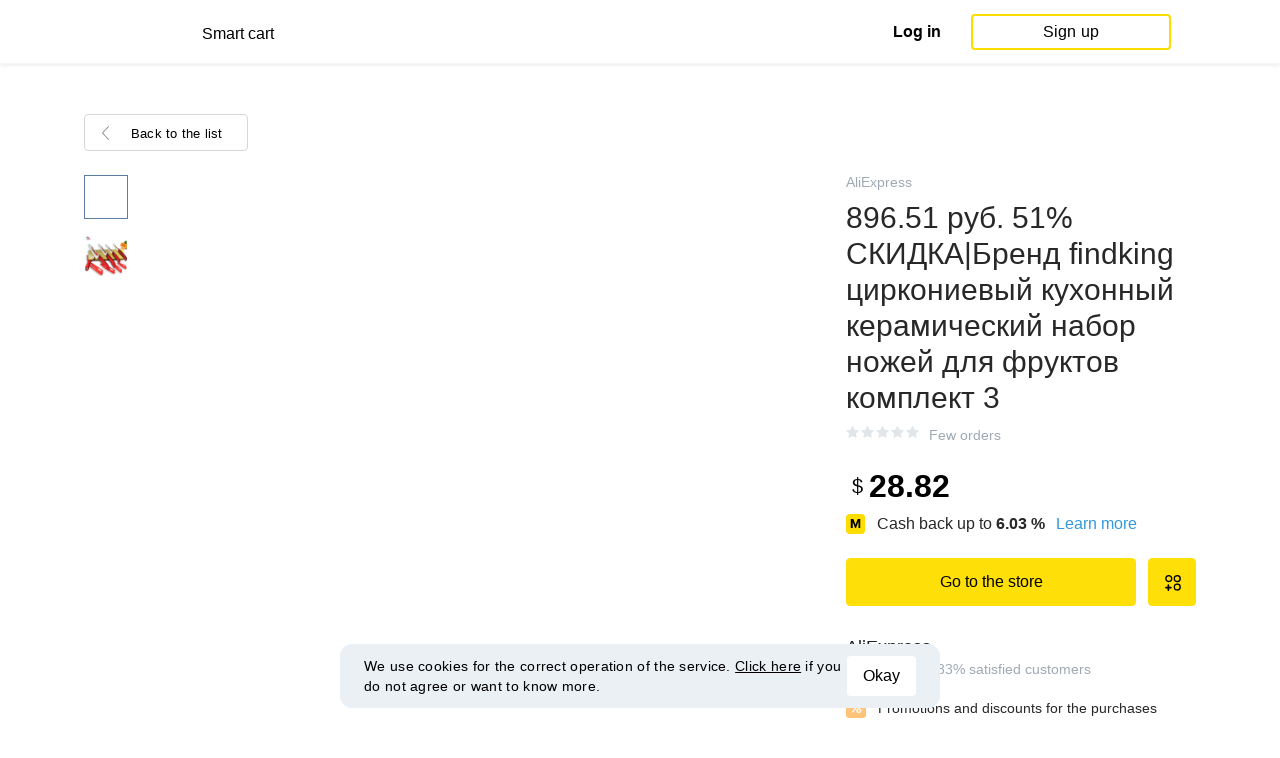

--- FILE ---
content_type: text/html; charset=UTF-8
request_url: https://smartcart.megabonus.com/en/item/31949
body_size: 110645
content:
<!DOCTYPE html>
<html lang="en">
<head>
    <meta charset="UTF-8">
    <meta name="viewport" content="initial-scale=1, maximum-scale=1, width=device-width, user-scalable=no"/>

    <meta name="format-detection" content="telephone=no">
    <meta name="msapplication-TileColor" content="#fcdd00">
    <meta name="msapplication-config" content="/browserconfig.xml">
    <meta name="theme-color" content="#fcdd00">

    <meta name="csrf-token" content="pe874s34E99lnXwGRHcavDVKLZnn8tlxFSLtjCT1">

            <meta name="description" content="896.51 руб. 51% СКИДКА|Бренд findking циркониевый кухонный керамический набор ножей для фруктов комплект 3. Last price: 28.82 USD. Price history tracking on AliExpress.">
    
    
            <title>Buy 896.51 руб. 51% СКИДКА|Бренд findking циркониевый кухонный керамический набор ножей для фруктов комплект 3 with cash back</title>
    
    <meta property="og:url" content="https://smartcart.megabonus.com/en/item/31949">
    


    <link rel="shortcut icon" href="/favicon.ico" type="image/x-icon">
    <link rel="icon" href="/favicon.svg" type="image/svg+xml">

    <link rel="chrome-webstore-item" href="https://chrome.google.com/webstore/detail/dbfipcjecamggjfabeaclacjoohfjhhn">

    <script src="https://ajax.googleapis.com/ajax/libs/jquery/1.11.3/jquery.min.js"></script>
    <link rel="stylesheet" href="/css/app.css?id=af1f856d1505c19060d8">
    <script type="text/javascript" src="/js/bundle.js?id=befc6bdcddf27250a35b"></script>
    <link rel="stylesheet" type="text/css" href="https://megabonus.com/css/user/jquery.jscrollpane.css">

    <link rel="stylesheet" href="https://megabonus.com/css/header.css?v7">
    <script type="text/javascript" src="https://megabonus.com/scripts/header.js?v9"></script>


    <script type="text/javascript" src="https://megabonus.com/scripts/user/jquery.smartbanner.js"></script>
    <link rel="stylesheet" href="https://megabonus.com/css/user/jquery.smartbanner.css" type="text/css"
          media="screen">

    <!-- Start SmartBanner configuration -->
    <meta name="smartbanner:title" content="Keep track of items’ price with Megabonus">
    <meta name="smartbanner:author" content="">
    <meta name="smartbanner:price" content="">
    <meta name="smartbanner:price-suffix-apple" content="">
    <meta name="smartbanner:price-suffix-google" content="">
    <meta name="smartbanner:icon-apple" content="https://cdn.megabonus.com/images/smartcart/smartbanner-ios.png">
    <meta name="smartbanner:icon-google" content="https://cdn.megabonus.com/images/smartcart/smartbanner-android.png">
    <meta name="smartbanner:button-app" content="smartcart://app">
    <meta name="smartbanner:button-apple" content="<i class='icon icon-appleinc'></i>Download for IPhone">
    <meta name="smartbanner:button-google" content="<i class='icon icon-android'></i>Download for Android">
    <meta name="smartbanner:button-url-apple"
          content="https://itunes.apple.com/us/app/megabonus-smartcart/id1455977225?l=ru&ls=1&mt=8">
    <meta name="smartbanner:button-url-google"
          content="https://play.google.com/store/apps/details?id=com.alibonus.smartcart">
    <meta name="smartbanner:enabled-platforms" content="android,ios">
    <meta name="smartbanner:hide-ttl" content="86400000"> <!-- 1000 * 60 * 60 * 24 // 24h -->

    <!-- End SmartBanner configuration -->

    
            <!-- Yandex.Metrika counter -->
<script type="text/javascript" >
    (function(m,e,t,r,i,k,a){m[i]=m[i]||function(){(m[i].a=m[i].a||[]).push(arguments)};
        m[i].l=1*new Date();
        for (var j = 0; j < document.scripts.length; j++) {if (document.scripts[j].src === r) { return; }}
        k=e.createElement(t),a=e.getElementsByTagName(t)[0],k.async=1,k.src=r,a.parentNode.insertBefore(k,a)})
    (window, document, "script", "https://cdn.jsdelivr.net/npm/yandex-metrica-watch/tag.js", "ym");

    ym(37456880, "init", {
        clickmap:true,
        trackLinks:true,
        accurateTrackBounce:true,
        webvisor:true
    });

    let yaCounter = {};
    yaCounter.reachGoal = function (targetName) {
        ym(37456880, 'reachGoal', targetName);
    }

</script>
<noscript><div><img src="https://mc.yandex.ru/watch/37456880" style="position:absolute; left:-9999px;" alt="" /></div></noscript>
<!-- /Yandex.Metrika counter -->

<!-- Global site tag (gtag.js) - Google Analytics -->
<script>
    window.dataLayer = window.dataLayer || [];

    function gtag() {
        dataLayer.push(arguments);
    }

    gtag('js', new Date());

    gtag('config', 'G-53X2ZL5E07');
    //todo удалить второй конфиг после 1 июня 2023 года (MEG-12122)
    if (1) {
        gtag('config', 'UA-77989466-13');
    }
</script>

<!-- /Yandex.Metrika counter -->

<script>

    $(document).ready(function () {
        setTimeout(sendEvents, 200);
    });


    function sendEvents() {

        // feed page
        if (document.location.href.indexOf('/feed') !== -1) {
            $(document).on('click', '.collections-feed__collections-block .collection-card', function (e) {
                let collId = $(e.target).closest('a').attr('data-id');
                gtag('event', 'collection click', {
                    'event_category': 'feed',
                    'event_label': collId
                });
            });
        }

        // collection page
        if (document.location.href.indexOf('/collection/') !== -1) {
            $(document)
                .on('click', '.add-collection .yellow-btn', function (e) {
                                    })
                .on('click', '.open-collection .head-block .social-friends a', function (e) {
                    let social = $(e.target).closest('a').attr('class');
                    
                })
                .on('click', '.open-collection .collection-buttons-block .yellow-bordered-btn', function (e) {
                    let itemId = $(e.target).closest('.item').attr('data-sa_id');
                    
                })
                .on('click', '.open-collection .collection-buttons-block .yellow-btn', function (e) {

                    let itemId = $(e.target).closest('.item').attr('data-sa_id');
                    
                })
                .on('click', '.open-collection .items-div .item', function (e) {

                    let itemId = $(e.target).closest('.item').attr('data-sa_id');
                    
                })
        }
    }
</script>
    
    <link rel="alternate" href="https://smartcart.megabonus.com/es/item/31949" hreflang="es-ES"><link rel="alternate" href="https://smartcart.megabonus.com/en/item/31949" hreflang="en-US"><link rel="alternate" href="https://smartcart.megabonus.com/pt/item/31949" hreflang="pt-PT"><link rel="alternate" href="https://smartcart.megabonus.com/item/31949" hreflang="ru-RU"><link rel="canonical" href="https://smartcart.megabonus.com/item/31949">
    <script>
        var trackedItemsLang = {"follow_the_cost":"Add products to collections","insert_link":"Save products and create unique collections ","insert_link_placeholder":"Add the product link","start_track":"Add product","no_tracked_items":"You are not tracking anything yet.","how_track":" <a href=\"https:\/\/help-en.megabonus.com\/article\/339-how-do-i-track-the-change-of-price\" target=\"_blank\" rel=\"noopener noreferrer\" >How do I track the price?<\/a>","empty_link":"Add the link to a product page on online store.","add_tags":"Add tags to your items to filter them easily. <a href=\"https:\/\/help-en.megabonus.com\/article\/403-how-do-i-add-a-tag\" target=\"_blank\" rel=\"noopener noreferrer\" >How do I add a tag?<\/a>","sort_by":"Sort:","by_create_date":"Date","by_price_down":"Decreased price","by_price_up":"Increased price","all_shops":"All stores","error_wrong_shop_title":"Price can\u2019t be tracked","error_wrong_shop":"Unfortunately, we are not able to track the price at this store.","error_wrong_purchase_title":"Product is not found","error_wrong_purchase":"Unfortunately, we didn\u2019t find the product. Make sure your link is correct.","success_purchase_added_title":"Product is now tracked","success_purchase_added":"We will notify you when the price drops.","stop_track_purchase":"Stop tracking?","do_not_track":"Don\u2019t track","cancel":"Cancel","completed_tracking":"Finished trackings","deleted_orders":"Deleted products","tags":"Tags:","no_tags":"No tags for these items were added.","no_not_tracked_items":"You don\u2019t have any finished trackings.","no_deleted_items":"You don\u2019t have any deleted items yet.","search_input_placeholder":"Search","empty_feed":"No results found.","order_is_not_exist":"The product disappeared from the store","default_collection_orders":"Items out of collections","delete_collection":"Delete collection","collection_shop_filter":"Shop filter","collection_sort":"Sort by","change_name_tooltip":"Edit name","collection_access":"Access settings","collection_access_description":"You can open your collection through link or share it with friends on social media.","collection_access_attention":"<b>Attention<\/b>, if you open access to collection your items, tags of this collection and changes will be seen by other users that have link to your collection.","collection_access_action_descriptor":"Open access to collection","share_collection":"Share collection on:","copy_link":"Copy link","delete_attention":"<b>Attention!<\/b> If you allowed access to this collection access will be limited after deleting it.","delete_with_items":"Delete with items from this collection","cancel_delete":"Cancel","collection_share_title":" Just take a look at my collection of wanted items ","link_copied":"Link was copied","create_collection":"Create collection","item_settings":"Item settings","copy_item":"Copy item","delete_item_from_collection":"Delete from collection","delete_item":"Delete"};
    </script>
    <!--[if !IE]><!-->
    <script src="https://cdn.polyfill.io/v2/polyfill.min.js"></script><!--<![endif]-->
    <!--[if !IE]><!-->
    <script>

        // https://tc39.github.io/ecma262/#sec-array.prototype.find
        if (!Array.prototype.find) {
            Object.defineProperty(Array.prototype, 'find', {
                value: function (predicate) {
                    // 1. Let O be ? ToObject(this value).
                    if (this == null) {
                        throw new TypeError('"this" is null or not defined');
                    }

                    var o = Object(this);

                    // 2. Let len be ? ToLength(? Get(O, "length")).
                    var len = o.length >>> 0;

                    // 3. If IsCallable(predicate) is false, throw a TypeError exception.
                    if (typeof predicate !== 'function') {
                        throw new TypeError('predicate must be a function');
                    }

                    // 4. If thisArg was supplied, let T be thisArg; else let T be undefined.
                    var thisArg = arguments[1];

                    // 5. Let k be 0.
                    var k = 0;

                    // 6. Repeat, while k < len
                    while (k < len) {
                        // a. Let Pk be ! ToString(k).
                        // b. Let kValue be ? Get(O, Pk).
                        // c. Let testResult be ToBoolean(? Call(predicate, T, « kValue, k, O »)).
                        // d. If testResult is true, return kValue.
                        var kValue = o[k];
                        if (predicate.call(thisArg, kValue, k, o)) {
                            return kValue;
                        }
                        // e. Increase k by 1.
                        k++;
                    }

                    // 7. Return undefined.
                    return undefined;
                }
            });
        }
    </script>
    <!--<![endif]-->

            <script src="https://yastatic.net/pcode/adfox/loader.js" crossorigin="anonymous"></script>
    
            <script type="application/ld+json">
    {
      "@context": "https://schema.org/",
      "@type": "Product",
      "name": "896.51 руб. 51% СКИДКА|Бренд findking циркониевый кухонный керамический набор ножей для фруктов комплект 3",
      "image": ["https://ae01.alicdn.com/kf/HTB1WQxGLVXXXXXLXXXXq6xXFXXXD/findking.jpg"],
      "description": "Cheap knife bag, Buy Quality knife kit directly from China gift trophy Suppliers: Бренд findking циркониевый кухонный керамический набор ножей для фруктов комплект 3",
      "brand": {
        "@type": "Brand",
        "name": "AliExpress"
      },
      
        "offers": {
          "@type": "Offer",
          "url": "https://smartcart.megabonus.com/item/31949",
        "priceCurrency": "USD",
        "price": "28.82"
      }
    }







    </script>
    </head>
<body>

<div id="wrapper" class="wrapper">
    <header id="header">
    <div class="header-fixed-block">
        <div class="header-top not-auth">
            <div class="logotip">

                                <a class="logo_mb" href="/en"><span
                        class="logo_img en"></span>
                    <span>Smart cart</span></a>
                <a class="logo_mb_small" href="/en"><span
                        class="logo_img"></span>
                    <span>Smart cart</span></a>
            </div>

                            <div class="auth-wrap">
                    <a href="https://auth.megabonus.com?redirect_url=https%3A%2F%2Fsmartcart.megabonus.com%2Fen%2Fitem%2F31949&amp;project_name=smartcart&amp;device=website" class="sign_in">Log in</a>
<a href="https://auth.megabonus.com/register?redirect_url=https%3A%2F%2Fsmartcart.megabonus.com%2Fen%2Fitem%2F31949&amp;project_name=smartcart&amp;device=website" class="sign_up">Sign up</a>
                    <div class="projects">
    <span class="projects_icon"></span>
    <div class="mb_projects">
        <div class='mb_projects--close'>
            <img src="https://cdn.megabonus.com/images/close-cross-popup-grey.svg" alt="close"/>
        </div>
                <div class='mb_projects__block'>
            <a href="https://megabonus.com" class="project_cashback">
                <span class="project_img"></span>
                <span class="project_title">Megabonus cash back service</span>
            </a>
            <a href="https://reviews.megabonus.com" class="project_reviews">
                <span class="project_img"></span>
                <span class="project_title">Reviews on the products</span>
            </a>
            <a href="https://smartcart.megabonus.com" class="project_cart active">
                <span class="project_img"></span>
                <span class="project_title">Smart<br>Cart</span>
            </a>
            <a href="https://parcel.megabonus.com" class="project_parcel">
                <span class="project_img"></span>
                <span class="project_title">Parcel tracking</span>
            </a>
            <a href="https://travel.megabonus.com"
               class="project_travel">
                <span class="project_img"></span>
                <span class="project_title">Megabonus<br>Travel</span>
            </a>
        </div>
    </div>
</div>
                </div>
            
                    </div>
            </div>
</header>
    <div class="content">
        
    
    <script>
        window.STORE_DATA = {"megabonusLink":"https:\/\/megabonus.com","userCollections":null,"deletedItems":[],"user":{"country":"US"},"locale":{"lang":"en","data":{"itemCard":{"descriptionTitle":"Description","characteristicsTitle":"Characteristics","seeAllCharacteristics":"All characteristics","collapseCharacteristics":"Collapse characteristics","moreInfo":"Learn more","cashbackUpTo":"Cash back up to","goToShop":"Go to the store","goToShopWithCashback":"Buy with cash back","one_review":"review","two_reviews":"reviews","many_reviews":"reviews","satisfied_users":"satisfied customers","similarItemsTitle":"Similar products","cashbackTooltip":"Cash back is available only to registered users. Want to <a>register<\/a>?","short_months":{"short_month_1":"Jan","short_month_2":"Feb","short_month_3":"Mar","short_month_4":"Apr","short_month_5":"May","short_month_6":"Jun","short_month_7":"Jul","short_month_8":"Aug","short_month_9":"Sept","short_month_10":"Oct","short_month_11":"Nov","short_month_12":"Dec"},"full_months":{"short_month_1":"January","short_month_2":"February","short_month_3":"March","short_month_4":"April","short_month_5":"May","short_month_6":"June","short_month_7":"July","short_month_8":"August","short_month_9":"September","short_month_10":"October","short_month_11":"November","short_month_12":"December"},"price_dynamic":"Dynamics of prices","price_dynamic_empty":"Sorry, we do not have enough price change data for this item to chart.","item_become_cheaper":"Now more cheaper that usual by","item_become_more_expensive":"Now more expensive than usual by","follow_price":{"text_follow":"Want to know when the price of this product will come down? Click \"Follow the price\" and we'll let you know!","text_unfollow":"You are tracking the price of this item. We will let you know when the price will come down.","btn_follow":"Start tracking","btn_unfollow":"Stop tracking"},"chart_tooltip":{"item_become_cheaper":"Now cheaper by","item_become_more_expensive":"Now more expensive by","same_price":"Now the price is the same"},"item_of_items":"of","add_to_collection_tooltip":"Save this product to collection"},"backButtonBlockComponent":{"text":"Back to the list"},"badgesBlockComponent":{"one_coupon":"promo code","two_coupons":"promo code","many_coupons":"promo codes","promotion_title":"Participates in the sale «%name»","badges":{"discount":"Promotions and discounts for the purchases","free_delivery":"Free shipping","gift":"Gift after purchase"}},"goodsComponent":{"one_order":"order","two_orders":"order","many_orders":"orders","one_review":"review","two_reviews":"reviews","many_reviews":"reviews","few_orders":"Few orders","with_cashback":"+ Cash back up to"},"trackedItems":{"addPurchase":{"title":"Add products to collections","description":"Save products and create unique collections","placeholder":"Paste the link of the product","btnText":"Add product","emptyLink":"Paste a link to the product's page on the online-store. <a href=\"https:\/\/help-en.megabonus.com\/article\/339-how-do-i-track-the-change-of-price\" target=\"_blank\" rel=\"noopener noreferrer\" >How do I track the change of price?<\/a>"},"newOpenedCollectionsBlock":{"title":"you might like","subtitle":"New open collections","amount":"More than 2,000 open collections","seeMoreCollections":"All Collections","defCard":{"title":"Create collections","description":"Save products and create collections.","btn":"Learn more"}},"userCollectionsBlock":{"openCollection":"Open collection","addTag":"Add tags to tracked products for easy filtration. <a href=\"https:\/\/help-en.megabonus.com\/article\/403-how-do-i-add-a-tag\" target=\"_blank\" rel=\"noopener noreferrer\" >How do I add a tag?<\/a>","tags":"Tags:","shareTitle":"Share my open collection","shareTitleDisabled":{"start":"To share a collection you need to ","link":" open a collection","end":" in the settings."},"shareTitleDisabledFull":"To share a collection you need to open a collection in the settings.","copyLink":"Copy a link to collection","linkCopied":"Link copied","shareText":"My product's collection \"%name\".","collectionSettings":"Collections settings","deleteCollection":"Delete collection","defaultColName":"Collection name","openedCollectionTooltip":"Collection is open","collectionActions":"Collection actions","openColTip":{"title":"Open collections","text":"Other users can save and buy products from your collections."},"card":{"moveItem":"Move the product","duplicate":"Duplicate","removeFromCollection":"Remove from collection","delete":"Delete","createCollection":"Create new collection","tip":{"title":"Add to collection","text":"Distribute products to collections by theme. For example: \"Everything for home\""}},"colSettings":{"title":"Collection settings","nameTitle":"Collection name","titlePlaceholder":"Enter the name","descriptionPlaceholder":"Tell a few words about your collection","descriptionTitle":"Collection describtion","locked":"Locked collection","opened":"Open collection","lockedTooltip":"Open collection so other users can see them. Then they can save them and buy products from your collections.","openedTooltip":"Collection will be seen to other users and available for saving and buying products from your collection.","back":"Back","save":"Save","create":"Create collection","toShowInFeed":"Add 4 or more products to see it on the front page of the website and in Megabonus cash back service application."},"deleteCollectionModal":{"title":"Delete collection","attention":"<b>Important!<\/b> If you opened your collection, collection will be locked after deleting it.","deleteWithItems":"Delete with products in this collection","deleteBtn":"Delete collection","cancelBtn":"Cancel"},"deleteItemModal":{"stopTrackPurchase":"Stop tracking?","doNotTrack":"Don’t track","cancel":"Cancel"}}},"photoGallery":{"back_btn_text":"Back to the product","title":"Buyers photos"},"sellerInfo":{"goodTitle":"Reliable seller","middleTitle":"Be careful","badTitle":"Not a reliable seller","goodRates":"Positive feedback:","badRates":"Negative feedback:","inAli":"Sells on AliExpress:","complianceWithDescription":"Item as described:","deliverySpeed":"Shipping speed:","sellerSociability":"Communication:","oneYear":"year","twoYears":"years","manyYears":"years","lessThanAYear":"less than a year","sellerName":"Name:","item_of_items":"of"},"productReviews":{"title":"Product reviews","commonRate":{"title":"Product rate","addReview":"Write a review"},"showMore":"Show more","noReviews":"There are no reviews of this product yet. If you have bought this product, be the first to share an opinion on it!","addReviewModal":{"title":"Product review","rateTitle":"Rate the product","commentTitle":"Leave a comment","photoTitle":"Attach a photo of the product","cancelBtn":"Cancel","submitBtm":"Send","imgSizeError":"File size is too big. Upload a file up to 3 MB.","imgFormatError":"File format is not supported. Allowed formats: jpg, jpeg, png, tiff, JPEG 2000 (or jp2), bmp."},"reviewItem":{"isUseful":"Was the review useful?","today":"Today"}}}},"similarItems":[{"id":31566,"link":"https:\/\/ru.aliexpress.com\/item\/32993503488.html","link_hash":"0d13aa4db10e199492f73c52b56ee4b1","link_slug":null,"img":"https:\/\/cdn.megabonus.com\/images\/smartcart\/items\/origin\/itm_prod_cfbc4c656854352ff0ed6f6975d35c4c","img_is_cropped":1,"images":"[\"https:\/\/ae01.alicdn.com\/kf\/HTB1W6ifeLWG3KVjSZFPq6xaiXXa1\/Kliou-2019.jpg\"]","title":"729.76 руб. 49% СКИДКА|Kliou 2019 женские спортивные костюмы для фитнеса, без рукавов, водолазка на молнии, с буквенным принтом, лоскутное боди, спортивные облегающие костюмы-in Песочники from Женская одежда on Aliexpress.com | Alibaba Group","description":"Cheap Песочники, Buy Directly from China Suppliers:Kliou 2019 женские спортивные костюмы для фитнеса, без рукавов, водолазка на молнии, с буквенным принтом, лоскутное боди, спортивные облегающие костюмы\nНаслаждайся ✓Бесплатная доставка по всему миру! ✓Предложение ограничено по времени! ✓Удобный возврат!","category":null,"brand":null,"characteristics":null,"orders_count":null,"reviews_count":null,"rating":null,"our_rating":null,"seller_id":null,"parser_shop_id":29774,"metacommerce_id":"","bad_link":0,"updated_at":"2022-05-26 15:45:55","created_at":"2019-05-28 11:10:15","offer_id":463,"offer_name":"AliExpress","shop_id":4507,"price":22.54,"currency":"USD","parse_enable":1,"country":"","currency_data":{"code":"USD","symbol":"$"},"shop":{"id":4507,"active_offer_id":463,"link":"\/shop\/aliexpress","offer_percent":"9.00","offer_percent_currency":"%","user_max_percent_mult":"0.6700","active":"active","percentage_of_category_list_json":"{\"13431\":\"3%\",\"13439\":\"9%\",\"13444\":\"9%\",\"13445\":\"7%\",\"13466\":\"3%\",\"16193\":\"1%\"}"},"userMaxPercent":6.03,"offer_percent_currency":"%"},{"id":31746,"link":"https:\/\/ru.aliexpress.com\/item\/32800674877.html","link_hash":"a89b8cfceceb09142282d4a9cd609ae5","link_slug":null,"img":"https:\/\/cdn.megabonus.com\/images\/smartcart\/items\/origin\/itm_prod_b57a35f9dda9f73ab2c04e1a6963c932","img_is_cropped":1,"images":"[\"https:\/\/ae01.alicdn.com\/kf\/HTB1tmmzKXuWBuNjSszbq6AS7FXaH\/3-1.jpg\"]","title":"21055.75 руб. 8% СКИДКА|3в1 Многофункциональный плазменный резак ручная дуговая сварка цифровой дисплей дуговая сварочная машина 220 В 180A-in Машины для плазменной сварки from Орудия on Aliexpress.com | Alibaba Group","description":"Cheap plasma cutter, Buy Quality plasma cutter machine directly from China plasma welding machine Suppliers: 3в1 Многофункциональный плазменный резак ручная дуговая сварка цифровой дисплей дуговая сварочная машина 220 В 180A\nНаслаждайся ✓Бесплатная доставка по всему миру! ✓Предложение ограничено по времени! ✓Удобный возврат!","category":null,"brand":null,"characteristics":null,"orders_count":null,"reviews_count":null,"rating":null,"our_rating":null,"seller_id":null,"parser_shop_id":29952,"metacommerce_id":"","bad_link":0,"updated_at":"2022-05-26 15:46:13","created_at":"2019-05-30 17:41:28","offer_id":463,"offer_name":"AliExpress","shop_id":4507,"price":360.48,"currency":"USD","parse_enable":1,"country":"","currency_data":{"code":"USD","symbol":"$"},"shop":{"id":4507,"active_offer_id":463,"link":"\/shop\/aliexpress","offer_percent":"9.00","offer_percent_currency":"%","user_max_percent_mult":"0.6700","active":"active","percentage_of_category_list_json":"{\"13431\":\"3%\",\"13439\":\"9%\",\"13444\":\"9%\",\"13445\":\"7%\",\"13466\":\"3%\",\"16193\":\"1%\"}"},"userMaxPercent":6.03,"offer_percent_currency":"%"},{"id":31807,"link":"https:\/\/ru.aliexpress.com\/item\/32821252287.html","link_hash":"18ddd4fab70804b6f4c8e3144603e744","link_slug":null,"img":"https:\/\/cdn.megabonus.com\/images\/smartcart\/items\/origin\/itm_prod_4eec603b40c78b0390abbd2bec778563","img_is_cropped":1,"images":"[\"https:\/\/ae01.alicdn.com\/kf\/HTB1TvXXSpXXXXXuXFXXq6xXFXXXJ\/ICE-COOREL-USB-3-0-2-0.jpg\"]","title":"586.56 руб. 25% СКИДКА|ICE COOREL USB 3,0 2,0 концентратор высокая скорость внешней 6 Порты и разъёмы Usb разветвитель с микро Usb Интерфейс SD\/TF Card Reader для портативных ПК-in USB-хабы from Компьютер и офис on Aliexpress.com | Alibaba Group","description":"Cheap usb splitter, Buy Quality port usb directly from China usb 3.0 2.0 Suppliers: ICE COOREL USB 3,0 2,0 концентратор высокая скорость внешней 6 Порты и разъёмы Usb разветвитель с микро Usb Интерфейс SD\/TF Card Reader для портативных ПК\nНаслаждайся ✓Бесплатная доставка по всему миру! ✓Предложение ограничено по времени! ✓Удобный возврат!","category":null,"brand":null,"characteristics":null,"orders_count":null,"reviews_count":null,"rating":null,"our_rating":null,"seller_id":null,"parser_shop_id":30010,"metacommerce_id":"","bad_link":0,"updated_at":"2022-05-26 15:46:19","created_at":"2019-05-31 16:22:04","offer_id":463,"offer_name":"AliExpress","shop_id":4507,"price":20.25,"currency":"USD","parse_enable":1,"country":"","currency_data":{"code":"USD","symbol":"$"},"shop":{"id":4507,"active_offer_id":463,"link":"\/shop\/aliexpress","offer_percent":"9.00","offer_percent_currency":"%","user_max_percent_mult":"0.6700","active":"active","percentage_of_category_list_json":"{\"13431\":\"3%\",\"13439\":\"9%\",\"13444\":\"9%\",\"13445\":\"7%\",\"13466\":\"3%\",\"16193\":\"1%\"}"},"userMaxPercent":6.03,"offer_percent_currency":"%"},{"id":32904,"link":"https:\/\/ru.aliexpress.com\/item\/32980888720.html","link_hash":"df3311993bd2b39f1632c00b9f7d257d","link_slug":null,"img":"https:\/\/cdn.megabonus.com\/images\/smartcart\/items\/origin\/itm_prod_1876af03cdc28f1b1d02014a0b91a7c9","img_is_cropped":1,"images":"[\"https:\/\/ae01.alicdn.com\/kf\/HTB1UP8hKrPpK1RjSZFFq6y5PpXaJ\/LEK-988R9.jpg\"]","title":"389842.54 руб. 63% СКИДКА|LEK 988R9 роскошный электрический массажный стул автоматический прибор для разминания тела Многофункциональная нулевая гравитационная космическая капсула Интеллектуальный массажер-in Массажное кресло from Красота и здоровье on Aliexpress.com | Alibaba Group","description":"Cheap Массажное кресло, Buy Directly from China Suppliers:LEK 988R9 роскошный электрический массажный стул автоматический прибор для разминания тела Многофункциональная нулевая гравитационная космическая капсула Интеллектуальный массажер\nНаслаждайся ✓Бесплатная доставка по всему миру! ✓Предложение ограничено по времени! ✓Удобный возврат!","category":null,"brand":null,"characteristics":null,"orders_count":null,"reviews_count":null,"rating":null,"our_rating":null,"seller_id":null,"parser_shop_id":31099,"metacommerce_id":"","bad_link":0,"updated_at":"2022-05-26 15:47:52","created_at":"2019-06-23 13:45:55","offer_id":463,"offer_name":"AliExpress","shop_id":4507,"price":16618.75,"currency":"USD","parse_enable":1,"country":"","currency_data":{"code":"USD","symbol":"$"},"shop":{"id":4507,"active_offer_id":463,"link":"\/shop\/aliexpress","offer_percent":"9.00","offer_percent_currency":"%","user_max_percent_mult":"0.6700","active":"active","percentage_of_category_list_json":"{\"13431\":\"3%\",\"13439\":\"9%\",\"13444\":\"9%\",\"13445\":\"7%\",\"13466\":\"3%\",\"16193\":\"1%\"}"},"userMaxPercent":6.03,"offer_percent_currency":"%"},{"id":31168,"link":"https:\/\/ru.aliexpress.com\/item\/33002142707.html","link_hash":"8f92f2036b1f7ed5eb02cc64b08bfe15","link_slug":null,"img":"https:\/\/cdn.megabonus.com\/images\/smartcart\/items\/origin\/itm_prod_5a1c75edbbb57641d5479f233810a798","img_is_cropped":1,"images":"[\"https:\/\/ae01.alicdn.com\/kf\/HLB1P.y7QPTpK1RjSZKPq6y3UpXaV\/Sharp-Aquos-B10.jpg\"]","title":"138.63 руб. 29% СКИДКА|Дауэр меня в наличии! Для Sharp Aquos B10 защита смартфона мягкая термополиуретановая крышка чехол черного цвета-in Полуобернутый чехлы from Мобильные телефоны и телекоммуникации on Aliexpress.com | Alibaba Group","description":"Cheap Полуобернутый чехлы, Buy Directly from China Suppliers:Дауэр меня в наличии! Для Sharp Aquos B10 защита смартфона мягкая термополиуретановая крышка-чехол черного цвета\nНаслаждайся ✓Бесплатная доставка по всему миру! ✓Предложение ограничено по времени! ✓Удобный возврат!","category":null,"brand":null,"characteristics":null,"orders_count":null,"reviews_count":null,"rating":null,"our_rating":null,"seller_id":null,"parser_shop_id":29387,"metacommerce_id":"","bad_link":0,"updated_at":"2022-05-26 15:45:16","created_at":"2019-05-19 10:30:29","offer_id":463,"offer_name":"AliExpress","shop_id":4507,"price":3.07,"currency":"USD","parse_enable":1,"country":"RU","currency_data":{"code":"USD","symbol":"$"},"shop":{"id":4507,"active_offer_id":463,"link":"\/shop\/aliexpress","offer_percent":"9.00","offer_percent_currency":"%","user_max_percent_mult":"0.6700","active":"active","percentage_of_category_list_json":"{\"13431\":\"3%\",\"13439\":\"9%\",\"13444\":\"9%\",\"13445\":\"7%\",\"13466\":\"3%\",\"16193\":\"1%\"}"},"userMaxPercent":6.03,"offer_percent_currency":"%"},{"id":31788,"link":"https:\/\/ru.aliexpress.com\/item\/32905995534.html","link_hash":"088cd9145dfc63ab985360d3f6e4abbf","link_slug":null,"img":"https:\/\/cdn.megabonus.com\/images\/smartcart\/items\/origin\/itm_prod_ba085ba9ace538a0e831ccfffb1265e6","img_is_cropped":1,"images":"[\"https:\/\/ae01.alicdn.com\/kf\/HTB1DclKbzzuK1RjSsppq6xz0XXa2\/2019.jpg\"]","title":"1997.03 руб. 70% СКИДКА|Астрид 2019 куртка женская в осень и зиму пальто женские короткие однотонные тепло Толстовка пальто хлопок молнии Твердые Большой Размеры офис леди AM 2209-in Парки from Женская одежда on Aliexpress.com | Alibaba Group","description":"Cheap Парки, Buy Directly from China Suppliers:Астрид 2019 куртка женская в осень и зиму пальто женские короткие однотонные тепло Толстовка пальто хлопок молнии Твердые Большой Размеры офис леди AM-2209\nНаслаждайся ✓Бесплатная доставка по всему миру! ✓Предложение ограничено по времени! ✓Удобный возврат!","category":null,"brand":null,"characteristics":null,"orders_count":null,"reviews_count":null,"rating":null,"our_rating":null,"seller_id":null,"parser_shop_id":29992,"metacommerce_id":"","bad_link":0,"updated_at":"2022-05-26 15:46:17","created_at":"2019-05-31 10:17:05","offer_id":463,"offer_name":"AliExpress","shop_id":4507,"price":104.86,"currency":"USD","parse_enable":1,"country":"","currency_data":{"code":"USD","symbol":"$"},"shop":{"id":4507,"active_offer_id":463,"link":"\/shop\/aliexpress","offer_percent":"9.00","offer_percent_currency":"%","user_max_percent_mult":"0.6700","active":"active","percentage_of_category_list_json":"{\"13431\":\"3%\",\"13439\":\"9%\",\"13444\":\"9%\",\"13445\":\"7%\",\"13466\":\"3%\",\"16193\":\"1%\"}"},"userMaxPercent":6.03,"offer_percent_currency":"%"},{"id":31772,"link":"https:\/\/ru.aliexpress.com\/item\/32918602319.html","link_hash":"eef5b846b68045c6cd2e82733d81fa9e","link_slug":null,"img":"https:\/\/cdn.megabonus.com\/images\/smartcart\/items\/origin\/itm_prod_e8305639398f2f0c3d9cf3af2dd09aeb","img_is_cropped":1,"images":"[\"https:\/\/ae01.alicdn.com\/kf\/HTB12mIKKf9TBuNjy1zbq6xpepXa9\/Harajuku.jpg\"]","title":"956.67 руб. |Harajuku модная одежда с длинными рукавами Для женщин толстовки милые любовь вышивка Свитер для девочек плюс бархатные свободные Для женщин пуловеры-in Толстовки и кофты from Женская одежда on Aliexpress.com | Alibaba Group","description":"Cheap Толстовки и кофты, Buy Directly from China Suppliers:Harajuku модная одежда с длинными рукавами Для женщин толстовки милые любовь вышивка Свитер для девочек плюс бархатные свободные Для женщин пуловеры\nНаслаждайся ✓Бесплатная доставка по всему миру! ✓Предложение ограничено по времени! ✓Удобный возврат!","category":null,"brand":null,"characteristics":null,"orders_count":null,"reviews_count":null,"rating":null,"our_rating":null,"seller_id":null,"parser_shop_id":29976,"metacommerce_id":"","bad_link":0,"updated_at":"2022-05-26 15:46:15","created_at":"2019-05-31 06:22:58","offer_id":463,"offer_name":"AliExpress","shop_id":4507,"price":15.07,"currency":"USD","parse_enable":1,"country":"","currency_data":{"code":"USD","symbol":"$"},"shop":{"id":4507,"active_offer_id":463,"link":"\/shop\/aliexpress","offer_percent":"9.00","offer_percent_currency":"%","user_max_percent_mult":"0.6700","active":"active","percentage_of_category_list_json":"{\"13431\":\"3%\",\"13439\":\"9%\",\"13444\":\"9%\",\"13445\":\"7%\",\"13466\":\"3%\",\"16193\":\"1%\"}"},"userMaxPercent":6.03,"offer_percent_currency":"%"},{"id":31732,"link":"https:\/\/ru.aliexpress.com\/item\/32929345867.html","link_hash":"c8440f20d9a9144038769959ae1cb443","link_slug":null,"img":"https:\/\/cdn.megabonus.com\/images\/smartcart\/items\/origin\/itm_prod_407688b935e4079fecd2b2daefb6432e","img_is_cropped":1,"images":"[\"https:\/\/ae01.alicdn.com\/kf\/HTB1._u.XhrvK1RjSszeq6yObFXau\/1.jpg\"]","title":"99.4 руб. 20% СКИДКА|1 шт. Блестящий мех Кот патч для одежды вышивка стразами Аппликация из бисера для куртки джинсовые мешки обувь отделка бисером-in Заплатки from Дом и сад on Aliexpress.com | Alibaba Group","description":"Cheap Заплатки, Buy Directly from China Suppliers:1 шт. Блестящий мех Кот патч для одежды вышивка стразами Аппликация из бисера для куртки джинсовые мешки обувь отделка бисером\nНаслаждайся ✓Бесплатная доставка по всему миру! ✓Предложение ограничено по времени! ✓Удобный возврат!","category":null,"brand":null,"characteristics":null,"orders_count":null,"reviews_count":null,"rating":null,"our_rating":null,"seller_id":null,"parser_shop_id":29937,"metacommerce_id":"","bad_link":0,"updated_at":"2022-05-26 15:46:11","created_at":"2019-05-30 13:15:15","offer_id":463,"offer_name":"AliExpress","shop_id":4507,"price":1.96,"currency":"USD","parse_enable":1,"country":"","currency_data":{"code":"USD","symbol":"$"},"shop":{"id":4507,"active_offer_id":463,"link":"\/shop\/aliexpress","offer_percent":"9.00","offer_percent_currency":"%","user_max_percent_mult":"0.6700","active":"active","percentage_of_category_list_json":"{\"13431\":\"3%\",\"13439\":\"9%\",\"13444\":\"9%\",\"13445\":\"7%\",\"13466\":\"3%\",\"16193\":\"1%\"}"},"userMaxPercent":6.03,"offer_percent_currency":"%"},{"id":31343,"link":"https:\/\/ru.aliexpress.com\/item\/32962027199.html","link_hash":"8a3b73e8656af0efaa73c855eb0600fa","link_slug":null,"img":"https:\/\/cdn.megabonus.com\/images\/smartcart\/items\/origin\/itm_prod_4ecca9950b8e48cca47014655c2c4789","img_is_cropped":1,"images":"[\"https:\/\/ae01.alicdn.com\/kf\/HTB1Iw4zJ4WYBuNjy1zkq6xGGpXaD\/HEE-GRAND-2018.jpg\"]","title":"732.38 руб. 49% СКИДКА|HEE GRAND\/2018 г. Новые Для женщин Рабочая обувь женская повседневная обувь однотонные Лоферы удобные мягкие Женская полотняная обувь Mujer оксфорды XWF630-in Женская обувь без каблука from Туфли on Aliexpress.com | Alibaba Group","description":"Cheap Женская обувь без каблука, Buy Directly from China Suppliers:HEE GRAND\/2018 г. Новые Для женщин Рабочая обувь женская повседневная обувь однотонные Лоферы удобные мягкие Женская полотняная обувь Mujer оксфорды XWF630\nНаслаждайся ✓Бесплатная доставка по всему миру! ✓Предложение ограничено по времени! ✓Удобный возврат!","category":null,"brand":null,"characteristics":null,"orders_count":null,"reviews_count":null,"rating":null,"our_rating":null,"seller_id":null,"parser_shop_id":29554,"metacommerce_id":"","bad_link":0,"updated_at":"2022-05-26 15:45:32","created_at":"2019-05-21 15:43:01","offer_id":463,"offer_name":"AliExpress","shop_id":4507,"price":30.86,"currency":"USD","parse_enable":1,"country":"","currency_data":{"code":"USD","symbol":"$"},"shop":{"id":4507,"active_offer_id":463,"link":"\/shop\/aliexpress","offer_percent":"9.00","offer_percent_currency":"%","user_max_percent_mult":"0.6700","active":"active","percentage_of_category_list_json":"{\"13431\":\"3%\",\"13439\":\"9%\",\"13444\":\"9%\",\"13445\":\"7%\",\"13466\":\"3%\",\"16193\":\"1%\"}"},"userMaxPercent":6.03,"offer_percent_currency":"%"},{"id":31947,"link":"https:\/\/ru.aliexpress.com\/item\/32964857728.html","link_hash":"8240ac3f031d70bb89744ea03dc3fd00","link_slug":null,"img":"https:\/\/cdn.megabonus.com\/images\/smartcart\/items\/origin\/itm_prod_518d7b91a75931e1887bd3d20352869c","img_is_cropped":1,"images":"[\"https:\/\/ae01.alicdn.com\/kf\/HTB1ZpxGbwaH3KVjSZFjq6AFWpXar\/lenovo-Z5S-L78071-ZUI-4G-FDD-LTE-6-3-QHD-2340X1080.jpg\"]","title":"11442.69 руб. |Оригинальный lenovo Z5S L78071 ZUI 4G FDD LTE 6,3","description":"Cheap Мобильные телефоны, Buy Directly from China Suppliers:Оригинальный lenovo Z5S L78071 ZUI 4G FDD LTE 6,3","category":null,"brand":null,"characteristics":null,"orders_count":null,"reviews_count":null,"rating":null,"our_rating":null,"seller_id":null,"parser_shop_id":30145,"metacommerce_id":"","bad_link":0,"updated_at":"2022-05-26 15:46:31","created_at":"2019-06-02 16:59:06","offer_id":463,"offer_name":"AliExpress","shop_id":4507,"price":205.98,"currency":"USD","parse_enable":1,"country":"","currency_data":{"code":"USD","symbol":"$"},"shop":{"id":4507,"active_offer_id":463,"link":"\/shop\/aliexpress","offer_percent":"9.00","offer_percent_currency":"%","user_max_percent_mult":"0.6700","active":"active","percentage_of_category_list_json":"{\"13431\":\"3%\",\"13439\":\"9%\",\"13444\":\"9%\",\"13445\":\"7%\",\"13466\":\"3%\",\"16193\":\"1%\"}"},"userMaxPercent":6.03,"offer_percent_currency":"%"},{"id":31197,"link":"https:\/\/ru.aliexpress.com\/item\/32952942814.html","link_hash":"694ac5a13d6e6066eb9f7911f912360e","link_slug":null,"img":"https:\/\/cdn.megabonus.com\/images\/smartcart\/items\/origin\/itm_prod_83207fa06b72203b37ffc59ed7c41a30","img_is_cropped":1,"images":"[\"https:\/\/ae01.alicdn.com\/kf\/HTB16zFJXLfsK1RjSszbq6AqBXXal\/No-onepoul.jpg\"]","title":"521.82 руб. 60% СКИДКА|No. onepoul роскошный бренд мужской ремень из натуральной кожи ремни для мужчин Высокое качество ремень Автоматическая Пряжка Черные Ремни пояса-in Мужские ремни from Одежда аксессуары on Aliexpress.com | Alibaba Group","description":"Cheap Мужские ремни, Buy Directly from China Suppliers:No. onepoul роскошный бренд мужской ремень из натуральной кожи ремни для мужчин Высокое качество ремень Автоматическая Пряжка Черные Ремни пояса\nНаслаждайся ✓Бесплатная доставка по всему миру! ✓Предложение ограничено по времени! ✓Удобный возврат!","category":null,"brand":null,"characteristics":null,"orders_count":null,"reviews_count":null,"rating":null,"our_rating":null,"seller_id":null,"parser_shop_id":29415,"metacommerce_id":"","bad_link":0,"updated_at":"2022-05-26 15:45:19","created_at":"2019-05-19 14:55:48","offer_id":463,"offer_name":"AliExpress","shop_id":4507,"price":20.55,"currency":"USD","parse_enable":1,"country":"","currency_data":{"code":"USD","symbol":"$"},"shop":{"id":4507,"active_offer_id":463,"link":"\/shop\/aliexpress","offer_percent":"9.00","offer_percent_currency":"%","user_max_percent_mult":"0.6700","active":"active","percentage_of_category_list_json":"{\"13431\":\"3%\",\"13439\":\"9%\",\"13444\":\"9%\",\"13445\":\"7%\",\"13466\":\"3%\",\"16193\":\"1%\"}"},"userMaxPercent":6.03,"offer_percent_currency":"%"},{"id":31417,"link":"https:\/\/ru.aliexpress.com\/item\/32910033065.html","link_hash":"e478cbb1f3fed29573d5883ce321aae9","link_slug":null,"img":"https:\/\/cdn.megabonus.com\/images\/smartcart\/items\/origin\/itm_prod_a9dcc146714bd053238b84413ef7a3ff","img_is_cropped":1,"images":"[\"https:\/\/ae01.alicdn.com\/kf\/HTB1OEEnJ4SYBuNjSsphq6zGvVXaT\/8200216454-8200216462-8200216459-8200480340-Renault-Megane-II-Megane-2.jpg\"]","title":"621.87 руб. 30% СКИДКА|8200216454 8200216462 8200216459 8200480340 Замена провода кабель для Renault Megane II Megane 2 купе Megane 2 Break Grantour-in Катушки, модули и устройства захвата from Автомобили и мотоциклы on Aliexpress.com | Alibaba Group","description":"Cheap Катушки, модули и устройства захвата, Buy Directly from China Suppliers:8200216454 8200216462 8200216459 8200480340 Замена провода кабель для Renault Megane II Megane 2 купе Megane 2 Break Grantour\nНаслаждайся ✓Бесплатная доставка по всему миру! ✓Предложение ограничено по времени! ✓Удобный возврат!","category":null,"brand":null,"characteristics":null,"orders_count":null,"reviews_count":null,"rating":null,"our_rating":null,"seller_id":null,"parser_shop_id":29625,"metacommerce_id":"","bad_link":0,"updated_at":"2022-05-26 15:45:40","created_at":"2019-05-22 19:10:59","offer_id":463,"offer_name":"AliExpress","shop_id":4507,"price":13.99,"currency":"USD","parse_enable":1,"country":"","currency_data":{"code":"USD","symbol":"$"},"shop":{"id":4507,"active_offer_id":463,"link":"\/shop\/aliexpress","offer_percent":"9.00","offer_percent_currency":"%","user_max_percent_mult":"0.6700","active":"active","percentage_of_category_list_json":"{\"13431\":\"3%\",\"13439\":\"9%\",\"13444\":\"9%\",\"13445\":\"7%\",\"13466\":\"3%\",\"16193\":\"1%\"}"},"userMaxPercent":6.03,"offer_percent_currency":"%"},{"id":31224,"link":"https:\/\/ru.aliexpress.com\/item\/32446248487.html","link_hash":"a829bccc373a5a12aba497ec532eb5ae","link_slug":null,"img":"https:\/\/cdn.megabonus.com\/images\/smartcart\/items\/origin\/itm_prod_1b4a70ea8ec6487a12030c6dbde8e3d3","img_is_cropped":1,"images":"[\"https:\/\/ae01.alicdn.com\/kf\/HTB1GJEkau6sK1RjSsrbq6xbDXXaQ\/1-HC06-HC-06-4-Pin-Bluetooth.jpg\"]","title":"166.75 руб. |1 шт HC06 HC 06 Беспроводной Серийный 4 Pin Bluetooth Радиотрансивер Модуль RS232 ttl для Arduino модуль bluetooth-in Интегральные схемы from Электронные компоненты и принадлежности on Aliexpress.com | Alibaba Group","description":"Cheap rs232 ttl, Buy Quality ttl rs232 directly from China ttl module Suppliers: 1 шт HC06 HC-06 Беспроводной Серийный 4 Pin Bluetooth Радиотрансивер Модуль RS232 ttl для Arduino модуль bluetooth\nНаслаждайся ✓Бесплатная доставка по всему миру! ✓Предложение ограничено по времени! ✓Удобный возврат!","category":null,"brand":null,"characteristics":null,"orders_count":null,"reviews_count":null,"rating":null,"our_rating":null,"seller_id":null,"parser_shop_id":29441,"metacommerce_id":"","bad_link":0,"updated_at":"2022-05-26 15:45:22","created_at":"2019-05-20 00:48:46","offer_id":463,"offer_name":"AliExpress","shop_id":4507,"price":2.63,"currency":"USD","parse_enable":1,"country":"","currency_data":{"code":"USD","symbol":"$"},"shop":{"id":4507,"active_offer_id":463,"link":"\/shop\/aliexpress","offer_percent":"9.00","offer_percent_currency":"%","user_max_percent_mult":"0.6700","active":"active","percentage_of_category_list_json":"{\"13431\":\"3%\",\"13439\":\"9%\",\"13444\":\"9%\",\"13445\":\"7%\",\"13466\":\"3%\",\"16193\":\"1%\"}"},"userMaxPercent":6.03,"offer_percent_currency":"%"},{"id":32112,"link":"https:\/\/ru.aliexpress.com\/item\/1000008521736.html","link_hash":"a04c18481da7b243bebb55a1931367ee","link_slug":null,"img":"https:\/\/cdn.megabonus.com\/images\/smartcart\/items\/origin\/itm_prod_508b72dab5b32a519c5c8988b55aeef0","img_is_cropped":1,"images":"[\"https:\/\/ae01.alicdn.com\/kf\/HTB1XoKvUwHqK1RjSZFgq6y7JXXao\/-.jpg\"]","title":"68.01 руб. 20% СКИДКА|Милый мультяшный Микки Минни мягкая кукла из силикона чехол для Apple Airpods чехол беспроводной Bluetooth игрушечные наушники история чехол-in Аксессуары для наушников from Бытовая электроника on Aliexpress.com | Alibaba Group","description":"Cheap Аксессуары для наушников, Buy Directly from China Suppliers:Милый мультяшный Микки Минни мягкая кукла из силикона чехол для Apple Airpods чехол беспроводной Bluetooth игрушечные наушники история чехол\nНаслаждайся ✓Бесплатная доставка по всему миру! ✓Предложение ограничено по времени! ✓Удобный возврат!","category":null,"brand":null,"characteristics":null,"orders_count":null,"reviews_count":null,"rating":null,"our_rating":null,"seller_id":null,"parser_shop_id":30307,"metacommerce_id":"","bad_link":0,"updated_at":"2022-05-26 15:46:46","created_at":"2019-06-05 15:32:06","offer_id":463,"offer_name":"AliExpress","shop_id":4507,"price":1.34,"currency":"USD","parse_enable":1,"country":"","currency_data":{"code":"USD","symbol":"$"},"shop":{"id":4507,"active_offer_id":463,"link":"\/shop\/aliexpress","offer_percent":"9.00","offer_percent_currency":"%","user_max_percent_mult":"0.6700","active":"active","percentage_of_category_list_json":"{\"13431\":\"3%\",\"13439\":\"9%\",\"13444\":\"9%\",\"13445\":\"7%\",\"13466\":\"3%\",\"16193\":\"1%\"}"},"userMaxPercent":6.03,"offer_percent_currency":"%"},{"id":32170,"link":"https:\/\/ru.aliexpress.com\/item\/33001382281.html","link_hash":"f3643b836449475d99810ce3c9530e72","link_slug":null,"img":"https:\/\/cdn.megabonus.com\/images\/smartcart\/items\/origin\/itm_prod_177b118df5660fca13bd6dcee756f398","img_is_cropped":1,"images":"[\"https:\/\/ae01.alicdn.com\/kf\/HTB1ccF0e.WF3KVjSZPhq6xclXXaz\/2019.jpg\"]","title":"971.05 руб. 45% СКИДКА|Элегантное офисное платье карандаш брюки женские 2019 летние синие красные Харадзюку тонкие карманы брюки корейские шаровары Pantalon Femme-in Штаны и капри from Женская одежда on Aliexpress.com | Alibaba Group","description":"Cheap Штаны и капри, Buy Directly from China Suppliers:Элегантное офисное платье-карандаш брюки женские 2019 летние синие красные Харадзюку тонкие карманы брюки корейские шаровары Pantalon Femme\nНаслаждайся ✓Бесплатная доставка по всему миру! ✓Предложение ограничено по времени! ✓Удобный возврат!","category":null,"brand":null,"characteristics":null,"orders_count":null,"reviews_count":null,"rating":null,"our_rating":null,"seller_id":null,"parser_shop_id":30360,"metacommerce_id":"","bad_link":0,"updated_at":"2022-05-26 15:46:51","created_at":"2019-06-06 13:19:31","offer_id":463,"offer_name":"AliExpress","shop_id":4507,"price":27.81,"currency":"USD","parse_enable":1,"country":"RU","currency_data":{"code":"USD","symbol":"$"},"shop":{"id":4507,"active_offer_id":463,"link":"\/shop\/aliexpress","offer_percent":"9.00","offer_percent_currency":"%","user_max_percent_mult":"0.6700","active":"active","percentage_of_category_list_json":"{\"13431\":\"3%\",\"13439\":\"9%\",\"13444\":\"9%\",\"13445\":\"7%\",\"13466\":\"3%\",\"16193\":\"1%\"}"},"userMaxPercent":6.03,"offer_percent_currency":"%"}],"productReviews":{"rows":[],"totalAmount":0,"rates":{"total":0},"allMedia":[],"page":1},"item":{"id":31949,"link":"https:\/\/ru.aliexpress.com\/item\/1364643183.html","link_hash":"6e4941e45ab5ff65103ba761adeeebe0","link_slug":null,"img":"https:\/\/cdn.megabonus.com\/images\/smartcart\/items\/origin\/itm_prod_9ee01a4fa4d78d75be794baa1ca45906","img_is_cropped":1,"images":"[\"https:\/\/ae01.alicdn.com\/kf\/HTB1WQxGLVXXXXXLXXXXq6xXFXXXD\/findking.jpg\"]","title":"896.51 руб. 51% СКИДКА|Бренд findking циркониевый кухонный керамический набор ножей для фруктов комплект 3","description":"Cheap knife bag, Buy Quality knife kit directly from China gift trophy Suppliers: Бренд findking циркониевый кухонный керамический набор ножей для фруктов комплект 3","category":null,"brand":null,"characteristics":null,"orders_count":null,"reviews_count":null,"rating":null,"our_rating":null,"seller_id":null,"parser_shop_id":30147,"metacommerce_id":"","bad_link":0,"updated_at":"2022-05-26 15:46:31","created_at":"2019-06-02 17:13:18","offer_id":463,"offer_name":"AliExpress","shop_id":4507,"price":28.82,"currency":"USD","parse_enable":1,"country":"","shop":{"id":4507,"active_offer_id":463,"link":"\/shop\/aliexpress","aff_link":"https:\/\/wextap.com\/g\/1e8d114494493b3f64b616525dc3e8\/?subid1=megab0nus.com&dl_target_url=none&subid=bonus","offer_percent":"9.00","offer_percent_currency":"%","user_max_percent_mult":"0.6700","active":"active","percentage_of_category_list_json":"{\"13431\":\"3%\",\"13439\":\"9%\",\"13444\":\"9%\",\"13445\":\"7%\",\"13466\":\"3%\",\"16193\":\"1%\"}"},"buy_link":"https:\/\/alitems.co\/g\/1e8d11449469777c304816525dc3e8\/?subid1=smartcart.megab0nus.com&ulp=https%3A%2F%2Fru.aliexpress.com%2Fitem%2F1364643183.html","userMaxPercent":6.03,"offer_percent_currency":"%","affiliate":true,"currency_data":{"code":"USD","symbol":"$"},"seller_info":null},"priceHistory":{"max":37.46,"min":10.24,"average_price":28.34,"price_data":[{"x":"2019-06-02","val_0":"14.64"},{"x":"2019-07-10","val_0":"28.82"},{"x":"2019-07-11","val_0":"28.82"},{"x":"2019-07-12","val_0":"28.82"},{"x":"2019-07-13","val_0":"28.82"},{"x":"2019-07-14","val_0":"28.82"},{"x":"2019-07-15","val_0":"28.82"},{"x":"2019-07-16","val_0":"28.82"},{"x":"2019-07-17","val_0":"28.82"},{"x":"2019-07-18","val_0":"28.82"},{"x":"2019-07-19","val_0":"28.82"},{"x":"2019-07-20","val_0":"28.82"},{"x":"2019-07-21","val_0":"28.82"},{"x":"2019-07-22","val_0":"28.82"},{"x":"2019-07-23","val_0":"28.82"},{"x":"2019-07-24","val_0":"28.82"},{"x":"2019-07-25","val_0":"28.82"},{"x":"2019-07-26","val_0":"28.82"},{"x":"2019-07-27","val_0":"28.82"},{"x":"2019-07-28","val_0":"28.82"},{"x":"2019-07-29","val_0":"28.82"},{"x":"2019-07-30","val_0":"28.82"},{"x":"2019-07-31","val_0":"28.82"},{"x":"2019-08-01","val_0":"28.82"},{"x":"2019-08-02","val_0":"28.82"},{"x":"2019-08-03","val_0":"28.82"},{"x":"2019-08-04","val_0":"28.82"},{"x":"2019-08-05","val_0":"28.82"},{"x":"2019-08-06","val_0":"28.82"},{"x":"2019-08-07","val_0":"28.82"}],"last_date":"2019-08-07","last_price":28.82,"currency":"USD"},"photoGallery":[],"shop":{"reviews":{"amount":105,"satisfied_percent":83},"badges":{"promotions":[],"coupons_badges":["discount","free_delivery"],"coupons_amount":9}},"authData":{"registerUrl":"https:\/\/auth.megabonus.com\/register?redirect_url=https%3A%2F%2Fsmartcart.megabonus.com%2Fen%2Fitem%2F31949&project_name=&device=website"},"featuring":[],"client":{"isClient":true}};
    </script>
    <link rel="stylesheet" href="/css/cardPage.css?id=5f5da5d115445bdcae1e">

    <div id="cardPage" class="card-page__wrapper" lang="en"><div class="card-page"><div class="card-page__back"><a href="/">Back to the list</a></div><div class="card-page__main"><div class="card-page__photos"><div class="card-page__photos__feed" id="target"><div class="card-page__photos__feed__item hovered" data-key="0"><div>
                          <img
                                loading="lazy"
                                alt=''
                                src='https://cdn.megabonus.com/images/smartcart/items/origin/itm_prod_9ee01a4fa4d78d75be794baa1ca45906'
                                onerror='this.onerror=null;setTimeout((function(){this.src="https://cdn.megabonus.com/images/smartcart/default_img.png";}).bind(this),100);'
                          />
                    </div></div><div class="card-page__photos__feed__item" data-key="1"><div>
                          <img
                                loading="lazy"
                                alt=''
                                src='https://ae01.alicdn.com/kf/HTB1WQxGLVXXXXXLXXXXq6xXFXXXD/findking.jpg'
                                onerror='this.onerror=null;setTimeout((function(){this.src="https://cdn.megabonus.com/images/smartcart/default_img.png";}).bind(this),100);'
                          />
                    </div></div></div><div class="card-page__photos__feed__counter-block"><div class="card-page__photos__feed__counter-block__counter">1 of 2</div></div><div><div class="card-page__photos__feed__mobile-navigation-block"><div class="card-page__back"><a href="/">Back to the list</a></div><button class="card-page__info__add-to-collection"></button></div></div><div class="card-page__photos__current"><div>
                          <img
                                loading="lazy"
                                alt=''
                                src='https://cdn.megabonus.com/images/smartcart/items/origin/itm_prod_9ee01a4fa4d78d75be794baa1ca45906'
                                onerror='this.onerror=null;setTimeout((function(){this.src="https://cdn.megabonus.com/images/smartcart/default_img.png";}).bind(this),100);'
                          />
                    </div></div></div><div class="card-page__info"><div class="card-page__info__shop-title">AliExpress</div><h1 class="card-page__info__title">896.51 руб. 51% СКИДКА|Бренд findking циркониевый кухонный керамический набор ножей для фруктов комплект 3</h1><div class="card-page__info__rating-line"><div class="card-page__info__rating-line__stars"><div class="star"></div><div class="star"></div><div class="star"></div><div class="star"></div><div class="star"></div></div><div class="card-page__info__rating-line__orders">Few orders</div></div><div class="card-page__info__price"><i>$</i><span>28.82</span></div><div class="card-page__info__cashback"><i class="badge-m-megabonus"></i><span data-tip="Cash back is available only to registered users. Want to &lt;a&gt;register&lt;/a&gt;?" data-for="cashback-tooltip">Cash back up to <strong>6.03<!-- --> <!-- -->%</strong></span><a target="_blank" href="https://megabonus.com/en/shop/aliexpress" rel="noopener noreferrer">Learn more</a></div><div class="card-page__info__buttons"><button class="card-page__info__to-shop">Go to the store</button><button class="card-page__info__add-to-collection" data-tip="Save this product to collection" data-for="add-to-collection-tooltip"></button></div><div class="card-page__info__about-shop"><span class="card-page__info__shop-link">AliExpress</span><div class="card-page__info__shop-info"><a target="_blank" rel="noopener noreferrer" href="https://shopreviews.megabonus.com/en/store/aliexpress">105<!-- --> <!-- -->reviews</a><span>83<!-- -->% <!-- -->satisfied customers</span></div></div><ul class="card-page__info__badges"><li><i class="badge-m-discount"></i><span>Promotions and discounts for the purchases</span></li><li><i class="badge-m-free_delivery"></i><span>Free shipping</span></li><li><i class="badge-m-promocode"></i><span>9<!-- --> <!-- -->promo codes</span></li></ul></div></div><div class="card-page__body"><div class="show-mobile"></div><div class="card-page__price-dynamics"><h2>Dynamics of prices</h2><div class="card-page__price-dynamics__dynamic"><p>Now more expensive than usual by<!-- --> <!-- -->2<!-- -->% <span class="up"></span></p></div><div class="card-page__price-dynamics__main-content"><div class="card-page__price-dynamics__main-content__chart"></div><div class="card-page__price-dynamics__main-content__follow-price"><img alt="" src="https://cdn.megabonus.com/images/smartcart/notifications.svg"/><p class="card-page__price-dynamics__main-content__follow-price__text">Want to know when the price of this product will come down? Click &quot;Follow the price&quot; and we&#x27;ll let you know!</p><button class="card-page__price-dynamics__main-content__follow-price__button">Start tracking</button></div></div></div><div class="card-page__description"><h2>Description</h2><p>Cheap knife bag, Buy Quality knife kit directly from China gift trophy Suppliers: Бренд findking циркониевый кухонный керамический набор ножей для фруктов комплект 3</p></div><div class="card-page__product-reviews-block"><h2>Product reviews<!-- --> <span class="title-gray">0</span></h2><div class="card-page__product-reviews-block__main-content"><div class="card-page__product-reviews-block__main-content__left"><div class="show-desktop"></div><div class="card-page__product-reviews-block__main-content__left__list"><div class="card-page__product-reviews-block__main-content__left__list__empty"><p>There are no reviews of this product yet. If you have bought this product, be the first to share an opinion on it!</p></div><div class="card-page__product-reviews-block__main-content__left__list__btn-block"><button class="card-page__product-reviews-block__main-content__common-rate__button">Write a review</button></div></div></div></div></div></div><div class="card-page__similar-goods"><h2>Similar products</h2><div class="similar-goods"><a class="goods" href="/item/31566"><div class="goods__img">
                          <img
                                alt='729.76 руб. 49% СКИДКА|Kliou 2019 женские спортивные костюмы для фитнеса, без рукавов, водолазка на молнии, с буквенным принтом, лоскутное боди, спортивные облегающие костюмы-in Песочники from Женская одежда on Aliexpress.com | Alibaba Group'
                                loading="lazy"
                                src='https://cdn.megabonus.com/images/smartcart/items/cropped/196_196/itm_prod_cfbc4c656854352ff0ed6f6975d35c4c'
                                onerror='this.onerror=null;setTimeout((function(){this.src="https://cdn.megabonus.com/images/smartcart/default_img.png";}).bind(this),100);'
                          />
                    </div><div class="goods__info"><div class="goods__shop">AliExpress</div><div class="goods__price">22.54<!-- --> <i>$</i></div><div class="goods__cashback"><i class="badge-m-megabonus"></i><span>+ Cash back up to<!-- --> <!-- -->6.03%</span></div><div class="goods__title">729.76 руб. 49% СКИДКА|Kliou 2019 женские спортивные костюмы для фитнеса, без рукавов, водолазка на молнии, с буквенным принтом, лоскутное боди, спортивные облегающие костюмы-in Песочники from Женская одежда on Aliexpress.com | Alibaba Group</div><div class="goods__stat"><div class="goods__rate">-</div><div class="goods__completed"><span class="goods__orders">Few orders</span></div></div></div></a><a class="goods" href="/item/31746"><div class="goods__img">
                          <img
                                alt='21055.75 руб. 8% СКИДКА|3в1 Многофункциональный плазменный резак ручная дуговая сварка цифровой дисплей дуговая сварочная машина 220 В 180A-in Машины для плазменной сварки from Орудия on Aliexpress.com | Alibaba Group'
                                loading="lazy"
                                src='https://cdn.megabonus.com/images/smartcart/items/cropped/196_196/itm_prod_b57a35f9dda9f73ab2c04e1a6963c932'
                                onerror='this.onerror=null;setTimeout((function(){this.src="https://cdn.megabonus.com/images/smartcart/default_img.png";}).bind(this),100);'
                          />
                    </div><div class="goods__info"><div class="goods__shop">AliExpress</div><div class="goods__price">360.48<!-- --> <i>$</i></div><div class="goods__cashback"><i class="badge-m-megabonus"></i><span>+ Cash back up to<!-- --> <!-- -->6.03%</span></div><div class="goods__title">21055.75 руб. 8% СКИДКА|3в1 Многофункциональный плазменный резак ручная дуговая сварка цифровой дисплей дуговая сварочная машина 220 В 180A-in Машины для плазменной сварки from Орудия on Aliexpress.com | Alibaba Group</div><div class="goods__stat"><div class="goods__rate">-</div><div class="goods__completed"><span class="goods__orders">Few orders</span></div></div></div></a><a class="goods" href="/item/31807"><div class="goods__img">
                          <img
                                alt='586.56 руб. 25% СКИДКА|ICE COOREL USB 3,0 2,0 концентратор высокая скорость внешней 6 Порты и разъёмы Usb разветвитель с микро Usb Интерфейс SD/TF Card Reader для портативных ПК-in USB-хабы from Компьютер и офис on Aliexpress.com | Alibaba Group'
                                loading="lazy"
                                src='https://cdn.megabonus.com/images/smartcart/items/cropped/196_196/itm_prod_4eec603b40c78b0390abbd2bec778563'
                                onerror='this.onerror=null;setTimeout((function(){this.src="https://cdn.megabonus.com/images/smartcart/default_img.png";}).bind(this),100);'
                          />
                    </div><div class="goods__info"><div class="goods__shop">AliExpress</div><div class="goods__price">20.25<!-- --> <i>$</i></div><div class="goods__cashback"><i class="badge-m-megabonus"></i><span>+ Cash back up to<!-- --> <!-- -->6.03%</span></div><div class="goods__title">586.56 руб. 25% СКИДКА|ICE COOREL USB 3,0 2,0 концентратор высокая скорость внешней 6 Порты и разъёмы Usb разветвитель с микро Usb Интерфейс SD/TF Card Reader для портативных ПК-in USB-хабы from Компьютер и офис on Aliexpress.com | Alibaba Group</div><div class="goods__stat"><div class="goods__rate">-</div><div class="goods__completed"><span class="goods__orders">Few orders</span></div></div></div></a><a class="goods" href="/item/32904"><div class="goods__img">
                          <img
                                alt='389842.54 руб. 63% СКИДКА|LEK 988R9 роскошный электрический массажный стул автоматический прибор для разминания тела Многофункциональная нулевая гравитационная космическая капсула Интеллектуальный массажер-in Массажное кресло from Красота и здоровье on Aliexpress.com | Alibaba Group'
                                loading="lazy"
                                src='https://cdn.megabonus.com/images/smartcart/items/cropped/196_196/itm_prod_1876af03cdc28f1b1d02014a0b91a7c9'
                                onerror='this.onerror=null;setTimeout((function(){this.src="https://cdn.megabonus.com/images/smartcart/default_img.png";}).bind(this),100);'
                          />
                    </div><div class="goods__info"><div class="goods__shop">AliExpress</div><div class="goods__price">16618.75<!-- --> <i>$</i></div><div class="goods__cashback"><i class="badge-m-megabonus"></i><span>+ Cash back up to<!-- --> <!-- -->6.03%</span></div><div class="goods__title">389842.54 руб. 63% СКИДКА|LEK 988R9 роскошный электрический массажный стул автоматический прибор для разминания тела Многофункциональная нулевая гравитационная космическая капсула Интеллектуальный массажер-in Массажное кресло from Красота и здоровье on Aliexpress.com | Alibaba Group</div><div class="goods__stat"><div class="goods__rate">-</div><div class="goods__completed"><span class="goods__orders">Few orders</span></div></div></div></a><a class="goods" href="/item/31168"><div class="goods__img">
                          <img
                                alt='138.63 руб. 29% СКИДКА|Дауэр меня в наличии! Для Sharp Aquos B10 защита смартфона мягкая термополиуретановая крышка чехол черного цвета-in Полуобернутый чехлы from Мобильные телефоны и телекоммуникации on Aliexpress.com | Alibaba Group'
                                loading="lazy"
                                src='https://cdn.megabonus.com/images/smartcart/items/cropped/196_196/itm_prod_5a1c75edbbb57641d5479f233810a798'
                                onerror='this.onerror=null;setTimeout((function(){this.src="https://cdn.megabonus.com/images/smartcart/default_img.png";}).bind(this),100);'
                          />
                    </div><div class="goods__info"><div class="goods__shop">AliExpress</div><div class="goods__price">3.07<!-- --> <i>$</i></div><div class="goods__cashback"><i class="badge-m-megabonus"></i><span>+ Cash back up to<!-- --> <!-- -->6.03%</span></div><div class="goods__title">138.63 руб. 29% СКИДКА|Дауэр меня в наличии! Для Sharp Aquos B10 защита смартфона мягкая термополиуретановая крышка чехол черного цвета-in Полуобернутый чехлы from Мобильные телефоны и телекоммуникации on Aliexpress.com | Alibaba Group</div><div class="goods__stat"><div class="goods__rate">-</div><div class="goods__completed"><span class="goods__orders">Few orders</span></div></div></div></a><a class="goods" href="/item/31788"><div class="goods__img">
                          <img
                                alt='1997.03 руб. 70% СКИДКА|Астрид 2019 куртка женская в осень и зиму пальто женские короткие однотонные тепло Толстовка пальто хлопок молнии Твердые Большой Размеры офис леди AM 2209-in Парки from Женская одежда on Aliexpress.com | Alibaba Group'
                                loading="lazy"
                                src='https://cdn.megabonus.com/images/smartcart/items/cropped/196_196/itm_prod_ba085ba9ace538a0e831ccfffb1265e6'
                                onerror='this.onerror=null;setTimeout((function(){this.src="https://cdn.megabonus.com/images/smartcart/default_img.png";}).bind(this),100);'
                          />
                    </div><div class="goods__info"><div class="goods__shop">AliExpress</div><div class="goods__price">104.86<!-- --> <i>$</i></div><div class="goods__cashback"><i class="badge-m-megabonus"></i><span>+ Cash back up to<!-- --> <!-- -->6.03%</span></div><div class="goods__title">1997.03 руб. 70% СКИДКА|Астрид 2019 куртка женская в осень и зиму пальто женские короткие однотонные тепло Толстовка пальто хлопок молнии Твердые Большой Размеры офис леди AM 2209-in Парки from Женская одежда on Aliexpress.com | Alibaba Group</div><div class="goods__stat"><div class="goods__rate">-</div><div class="goods__completed"><span class="goods__orders">Few orders</span></div></div></div></a><a class="goods" href="/item/31772"><div class="goods__img">
                          <img
                                alt='956.67 руб. |Harajuku модная одежда с длинными рукавами Для женщин толстовки милые любовь вышивка Свитер для девочек плюс бархатные свободные Для женщин пуловеры-in Толстовки и кофты from Женская одежда on Aliexpress.com | Alibaba Group'
                                loading="lazy"
                                src='https://cdn.megabonus.com/images/smartcart/items/cropped/196_196/itm_prod_e8305639398f2f0c3d9cf3af2dd09aeb'
                                onerror='this.onerror=null;setTimeout((function(){this.src="https://cdn.megabonus.com/images/smartcart/default_img.png";}).bind(this),100);'
                          />
                    </div><div class="goods__info"><div class="goods__shop">AliExpress</div><div class="goods__price">15.07<!-- --> <i>$</i></div><div class="goods__cashback"><i class="badge-m-megabonus"></i><span>+ Cash back up to<!-- --> <!-- -->6.03%</span></div><div class="goods__title">956.67 руб. |Harajuku модная одежда с длинными рукавами Для женщин толстовки милые любовь вышивка Свитер для девочек плюс бархатные свободные Для женщин пуловеры-in Толстовки и кофты from Женская одежда on Aliexpress.com | Alibaba Group</div><div class="goods__stat"><div class="goods__rate">-</div><div class="goods__completed"><span class="goods__orders">Few orders</span></div></div></div></a><a class="goods" href="/item/31732"><div class="goods__img">
                          <img
                                alt='99.4 руб. 20% СКИДКА|1 шт. Блестящий мех Кот патч для одежды вышивка стразами Аппликация из бисера для куртки джинсовые мешки обувь отделка бисером-in Заплатки from Дом и сад on Aliexpress.com | Alibaba Group'
                                loading="lazy"
                                src='https://cdn.megabonus.com/images/smartcart/items/cropped/196_196/itm_prod_407688b935e4079fecd2b2daefb6432e'
                                onerror='this.onerror=null;setTimeout((function(){this.src="https://cdn.megabonus.com/images/smartcart/default_img.png";}).bind(this),100);'
                          />
                    </div><div class="goods__info"><div class="goods__shop">AliExpress</div><div class="goods__price">1.96<!-- --> <i>$</i></div><div class="goods__cashback"><i class="badge-m-megabonus"></i><span>+ Cash back up to<!-- --> <!-- -->6.03%</span></div><div class="goods__title">99.4 руб. 20% СКИДКА|1 шт. Блестящий мех Кот патч для одежды вышивка стразами Аппликация из бисера для куртки джинсовые мешки обувь отделка бисером-in Заплатки from Дом и сад on Aliexpress.com | Alibaba Group</div><div class="goods__stat"><div class="goods__rate">-</div><div class="goods__completed"><span class="goods__orders">Few orders</span></div></div></div></a><a class="goods" href="/item/31343"><div class="goods__img">
                          <img
                                alt='732.38 руб. 49% СКИДКА|HEE GRAND/2018 г. Новые Для женщин Рабочая обувь женская повседневная обувь однотонные Лоферы удобные мягкие Женская полотняная обувь Mujer оксфорды XWF630-in Женская обувь без каблука from Туфли on Aliexpress.com | Alibaba Group'
                                loading="lazy"
                                src='https://cdn.megabonus.com/images/smartcart/items/cropped/196_196/itm_prod_4ecca9950b8e48cca47014655c2c4789'
                                onerror='this.onerror=null;setTimeout((function(){this.src="https://cdn.megabonus.com/images/smartcart/default_img.png";}).bind(this),100);'
                          />
                    </div><div class="goods__info"><div class="goods__shop">AliExpress</div><div class="goods__price">30.86<!-- --> <i>$</i></div><div class="goods__cashback"><i class="badge-m-megabonus"></i><span>+ Cash back up to<!-- --> <!-- -->6.03%</span></div><div class="goods__title">732.38 руб. 49% СКИДКА|HEE GRAND/2018 г. Новые Для женщин Рабочая обувь женская повседневная обувь однотонные Лоферы удобные мягкие Женская полотняная обувь Mujer оксфорды XWF630-in Женская обувь без каблука from Туфли on Aliexpress.com | Alibaba Group</div><div class="goods__stat"><div class="goods__rate">-</div><div class="goods__completed"><span class="goods__orders">Few orders</span></div></div></div></a><a class="goods" href="/item/31947"><div class="goods__img">
                          <img
                                alt='11442.69 руб. |Оригинальный lenovo Z5S L78071 ZUI 4G FDD LTE 6,3'
                                loading="lazy"
                                src='https://cdn.megabonus.com/images/smartcart/items/cropped/196_196/itm_prod_518d7b91a75931e1887bd3d20352869c'
                                onerror='this.onerror=null;setTimeout((function(){this.src="https://cdn.megabonus.com/images/smartcart/default_img.png";}).bind(this),100);'
                          />
                    </div><div class="goods__info"><div class="goods__shop">AliExpress</div><div class="goods__price">205.98<!-- --> <i>$</i></div><div class="goods__cashback"><i class="badge-m-megabonus"></i><span>+ Cash back up to<!-- --> <!-- -->6.03%</span></div><div class="goods__title">11442.69 руб. |Оригинальный lenovo Z5S L78071 ZUI 4G FDD LTE 6,3</div><div class="goods__stat"><div class="goods__rate">-</div><div class="goods__completed"><span class="goods__orders">Few orders</span></div></div></div></a><a class="goods" href="/item/31197"><div class="goods__img">
                          <img
                                alt='521.82 руб. 60% СКИДКА|No. onepoul роскошный бренд мужской ремень из натуральной кожи ремни для мужчин Высокое качество ремень Автоматическая Пряжка Черные Ремни пояса-in Мужские ремни from Одежда аксессуары on Aliexpress.com | Alibaba Group'
                                loading="lazy"
                                src='https://cdn.megabonus.com/images/smartcart/items/cropped/196_196/itm_prod_83207fa06b72203b37ffc59ed7c41a30'
                                onerror='this.onerror=null;setTimeout((function(){this.src="https://cdn.megabonus.com/images/smartcart/default_img.png";}).bind(this),100);'
                          />
                    </div><div class="goods__info"><div class="goods__shop">AliExpress</div><div class="goods__price">20.55<!-- --> <i>$</i></div><div class="goods__cashback"><i class="badge-m-megabonus"></i><span>+ Cash back up to<!-- --> <!-- -->6.03%</span></div><div class="goods__title">521.82 руб. 60% СКИДКА|No. onepoul роскошный бренд мужской ремень из натуральной кожи ремни для мужчин Высокое качество ремень Автоматическая Пряжка Черные Ремни пояса-in Мужские ремни from Одежда аксессуары on Aliexpress.com | Alibaba Group</div><div class="goods__stat"><div class="goods__rate">-</div><div class="goods__completed"><span class="goods__orders">Few orders</span></div></div></div></a><a class="goods" href="/item/31417"><div class="goods__img">
                          <img
                                alt='621.87 руб. 30% СКИДКА|8200216454 8200216462 8200216459 8200480340 Замена провода кабель для Renault Megane II Megane 2 купе Megane 2 Break Grantour-in Катушки, модули и устройства захвата from Автомобили и мотоциклы on Aliexpress.com | Alibaba Group'
                                loading="lazy"
                                src='https://cdn.megabonus.com/images/smartcart/items/cropped/196_196/itm_prod_a9dcc146714bd053238b84413ef7a3ff'
                                onerror='this.onerror=null;setTimeout((function(){this.src="https://cdn.megabonus.com/images/smartcart/default_img.png";}).bind(this),100);'
                          />
                    </div><div class="goods__info"><div class="goods__shop">AliExpress</div><div class="goods__price">13.99<!-- --> <i>$</i></div><div class="goods__cashback"><i class="badge-m-megabonus"></i><span>+ Cash back up to<!-- --> <!-- -->6.03%</span></div><div class="goods__title">621.87 руб. 30% СКИДКА|8200216454 8200216462 8200216459 8200480340 Замена провода кабель для Renault Megane II Megane 2 купе Megane 2 Break Grantour-in Катушки, модули и устройства захвата from Автомобили и мотоциклы on Aliexpress.com | Alibaba Group</div><div class="goods__stat"><div class="goods__rate">-</div><div class="goods__completed"><span class="goods__orders">Few orders</span></div></div></div></a><a class="goods" href="/item/31224"><div class="goods__img">
                          <img
                                alt='166.75 руб. |1 шт HC06 HC 06 Беспроводной Серийный 4 Pin Bluetooth Радиотрансивер Модуль RS232 ttl для Arduino модуль bluetooth-in Интегральные схемы from Электронные компоненты и принадлежности on Aliexpress.com | Alibaba Group'
                                loading="lazy"
                                src='https://cdn.megabonus.com/images/smartcart/items/cropped/196_196/itm_prod_1b4a70ea8ec6487a12030c6dbde8e3d3'
                                onerror='this.onerror=null;setTimeout((function(){this.src="https://cdn.megabonus.com/images/smartcart/default_img.png";}).bind(this),100);'
                          />
                    </div><div class="goods__info"><div class="goods__shop">AliExpress</div><div class="goods__price">2.63<!-- --> <i>$</i></div><div class="goods__cashback"><i class="badge-m-megabonus"></i><span>+ Cash back up to<!-- --> <!-- -->6.03%</span></div><div class="goods__title">166.75 руб. |1 шт HC06 HC 06 Беспроводной Серийный 4 Pin Bluetooth Радиотрансивер Модуль RS232 ttl для Arduino модуль bluetooth-in Интегральные схемы from Электронные компоненты и принадлежности on Aliexpress.com | Alibaba Group</div><div class="goods__stat"><div class="goods__rate">-</div><div class="goods__completed"><span class="goods__orders">Few orders</span></div></div></div></a><a class="goods" href="/item/32112"><div class="goods__img">
                          <img
                                alt='68.01 руб. 20% СКИДКА|Милый мультяшный Микки Минни мягкая кукла из силикона чехол для Apple Airpods чехол беспроводной Bluetooth игрушечные наушники история чехол-in Аксессуары для наушников from Бытовая электроника on Aliexpress.com | Alibaba Group'
                                loading="lazy"
                                src='https://cdn.megabonus.com/images/smartcart/items/cropped/196_196/itm_prod_508b72dab5b32a519c5c8988b55aeef0'
                                onerror='this.onerror=null;setTimeout((function(){this.src="https://cdn.megabonus.com/images/smartcart/default_img.png";}).bind(this),100);'
                          />
                    </div><div class="goods__info"><div class="goods__shop">AliExpress</div><div class="goods__price">1.34<!-- --> <i>$</i></div><div class="goods__cashback"><i class="badge-m-megabonus"></i><span>+ Cash back up to<!-- --> <!-- -->6.03%</span></div><div class="goods__title">68.01 руб. 20% СКИДКА|Милый мультяшный Микки Минни мягкая кукла из силикона чехол для Apple Airpods чехол беспроводной Bluetooth игрушечные наушники история чехол-in Аксессуары для наушников from Бытовая электроника on Aliexpress.com | Alibaba Group</div><div class="goods__stat"><div class="goods__rate">-</div><div class="goods__completed"><span class="goods__orders">Few orders</span></div></div></div></a><a class="goods" href="/item/32170"><div class="goods__img">
                          <img
                                alt='971.05 руб. 45% СКИДКА|Элегантное офисное платье карандаш брюки женские 2019 летние синие красные Харадзюку тонкие карманы брюки корейские шаровары Pantalon Femme-in Штаны и капри from Женская одежда on Aliexpress.com | Alibaba Group'
                                loading="lazy"
                                src='https://cdn.megabonus.com/images/smartcart/items/cropped/196_196/itm_prod_177b118df5660fca13bd6dcee756f398'
                                onerror='this.onerror=null;setTimeout((function(){this.src="https://cdn.megabonus.com/images/smartcart/default_img.png";}).bind(this),100);'
                          />
                    </div><div class="goods__info"><div class="goods__shop">AliExpress</div><div class="goods__price">27.81<!-- --> <i>$</i></div><div class="goods__cashback"><i class="badge-m-megabonus"></i><span>+ Cash back up to<!-- --> <!-- -->6.03%</span></div><div class="goods__title">971.05 руб. 45% СКИДКА|Элегантное офисное платье карандаш брюки женские 2019 летние синие красные Харадзюку тонкие карманы брюки корейские шаровары Pantalon Femme-in Штаны и капри from Женская одежда on Aliexpress.com | Alibaba Group</div><div class="goods__stat"><div class="goods__rate">-</div><div class="goods__completed"><span class="goods__orders">Few orders</span></div></div></div></a></div></div></div></div>
    <script type="text/javascript" src="/js/CardPageReact.js?id=d78065e018961e88c7c7"></script>

    <script>
        document.onreadystatechange = function () {
            if (document.readyState === 'complete') {
                ReactDOM.hydrate(
                    React.createElement(CardPageReact, {}),
                    document.getElementById('cardPage')
                );
            }
        }
    </script>


    </div>
    <footer class="main-footer">
    <div class="container">
        <div class="row">
            <div class="mobile-full col-xs-12 col-sm-6 col-md-3">
                <div class="h3-title footer-title">Save more</div>
                <ul class="links-list clear">
                                        <li>
                        <a href="https://megabonus.com/article/show/cashback-na-aliexpress-vozvrat-deneg-za-pokupki">Cash back on AliExpress - <br> get cash back on purchases</a>
                    </li>
                    <li>
                        <a href="https://megabonus.com/article/show/dvoynoy-cashback-na-aliexpress-otmenen">Double cash back on AliExpress has been cancelled!</a>
                    </li>
                    <li>
                        <a href="https://megabonus.com/article/show/dopolnitelnye-skidki-na-aliexpress-pokupajte-vygodno">Bonus discounts on AliExpress - get great deals</a>
                    </li>
                    <li class="curr_li start_li">
                        <a href="https://megabonus.com/article/show/vse-ob-aktsiyah-na-aliexpress-vidy-i-vozmozhnosti">All about promotions on AliExpress - types and option</a>
                    </li>
                    <li>
                        <a href="https://megabonus.com/article/show/chto-takoe-cashback-pri-pokupke-na-aliexpress-kratko-o-glavnom">What is cash back when making purchases on AliExpress - short and sweet</a>
                    </li>
                    <li>
                        <a href="https://megabonus.com/article/show/gde-luchshe-skachat-cashback-dlya-aliexpress-i-kak-ego-ustanovit">The best place to download cash back for AliExpress and how to install it</a>
                    </li>
                    <li>
                        <a href="https://megabonus.com/article/show/chto-takoe-cashback-aliexpress-plagin-i-kakovy-ego-preemuschestva">What is the AliExpress cash back plugin and what are its advantages</a>
                    </li>
                    <li>
                        <a href="https://megabonus.com/article/show/cashback-s-mobilnogo-prilozheniya-aliexpress-preimuschestva-plagina">Cash back from the AliExpress mobile app - advantages of the plugin</a>
                    </li>
                    <li>
                        <a href="https://megabonus.com/article/show/udobnyi-cashback-s-aliexpress-cherez-prilozhenie-servis-garantirovannyh-skidok">Double cash back on AliExpress has been cancelled!</a>
                    </li>
                    <li>
                        <a href="https://megabonus.com/article/show/kak-ispolzovat-cashback-na-aliexpress-kratkii-manual">How to use cash back on AliExpress - short manual</a>
                    </li>
                    <li>
                        <a href="https://megabonus.com/article/show/vse-o-tom-kak-rabotaet-cashback-na-aliexpress">All about how cash back works on AliExpress</a>
                    </li>
                    <li>
                        <a href="https://megabonus.com/article/show/promokod-cashback-s-aliexpress-kak-rabotaet-i-chto-daet">Cash back promo code from AliExpress - how it works and what it does</a>
                    </li>
                    <li>
                        <a href="https://megabonus.com/article/show/kak-poluchit-maksimalnyi-cashaback-na-aliexpress-obzor-sposobov">How to get the most cash back on AliExpress - overview</a>
                    </li>
                    <li>
                        <a href="https://megabonus.com/article/show/kak-poluchit-cashback-na-aliexpress-obzor-prostyh-sposobov">How to get cash back on AliExpress - overview of simple methods</a>
                    </li>
                    <li>
                        <a href="https://megabonus.com/article/show/cashback-s-aliexpress-otzivy-pokupatelei">Cash back on AliExpress - customer reviews</a>
                    </li>
                    <li>
                        <a href="https://megabonus.com/article/show/aliexpress-cashback-8-solidno-economit-realno">8% cash back on AliExpress - saving real money is a real thing</a>
                    </li>
                    <li>
                        <a href="https://megabonus.com/article/show/aliexpress-cashback-7-economte-na-pokupkah">7% cash back on AliExpress - save on purchases</a>
                    </li>
                    <li>
                        <a href="https://megabonus.com/article/show/5-sposobov-poluchit-samyi-bolshoi-cashback-na-aliexpress">Five ways to get the most cash back on AliExpress</a>
                    </li>
                    <li>
                        <a href="https://megabonus.com/article/show/kak-sdelat-cashback-na-aliexpress-prostye-sposoby-vozvrata-deneg">How to get back on AliExpress - easy ways to get cash back</a>
                    </li>
                    <li>
                        <a href="https://megabonus.com/article/show/cashback-aliexpress-10-i-nevozmozhnoe-vozmozhno">10% cash back on AliExpress - the impossible is possible</a>
                    </li>
                    <li>
                        <a href="https://megabonus.com/article/show/samyi-vygodnyi-cashback-aliexpress-kak-naiti">The best cash back on AliExpress - how to find it</a>
                    </li>
                    <li>
                        <a href="https://megabonus.com/article/show/luchshii-cashback-servis-dlya-aliexpress-sravnivaem-predlozheniya">The best cash back service for AliExpress - let&#039;s compare offers</a>
                    </li>
                                                        </ul>
                <a href="#" class="btn-down"></a>
            </div>
            <div class="mobile-full col-xs-12 col-sm-6 col-md-3">
                <div class="h3-title footer-title">Let us help</div>
                <ul class="links-list clear">
                    <li>
                        <a href="https://help-en.megabonus.com/article/219-increase-cashback">Megabonus loyalty program</a>
                    </li>
                    <li><a href="https://megabonus.com/android_app">Megabonus Android app</a></li>
                    <li><a href="https://megabonus.com/ios_app">Megabonus iOS app</a></li>
                    <li><a href="https://megabonus.com/extension">Extension for shopping with cash back</a></li>
                                        <li><a href="http://help-en.megabonus.com/">Help</a></li>
                    <li><a href="https://megabonus.com/question">Ask a question</a></li>
                    <li><a href="https://megabonus.com/feed">All stores</a></li>
                    <li><a href="https://megabonus.com/blog">Blog</a></li>
                    <li><a href="https://megabonus.com/sitemap">Site Map</a></li>
                </ul>
            </div>
            <div class="mobile-full col-xs-12 col-sm-6 col-md-3">
                <div class="h3-title footer-title">Work with us</div>
                <ul class="links-list clear">
                    <li><a href="https://megabonus.com/invite_a_friend">Invite a Friend program</a></li>
                    <li><a href="https://megabonus.com/promo">Promotional material</a></li>
                                    </ul>
            </div>
            <div class="mobile-full col-xs-12 col-sm-6 col-md-3 about-us-block"></div>
        </div>

        <ul class="wallet-list clear">
            <li><img src="https://cdn.megabonus.com/images/user/footer/paypal.svg" width="106" height="40" alt="paypal"></li>
            <li><img src="https://cdn.megabonus.com/images/user/footer/mc.svg" width="49" height="40" alt="mastercard"></li>
            <li><img src="https://cdn.megabonus.com/images/user/footer/visa.svg" width="51" height="40" alt="visa"></li>
            <li><img src="https://cdn.megabonus.com/images/user/footer/ya_money.svg" width="139" height="29" alt="юmoney"></li>
                            <li><img src="https://cdn.megabonus.com/images/user/footer/qiwi.svg" width="73" height="40" alt="qiwi"></li>
                                    <li><img src="https://cdn.megabonus.com/images/user/footer/webmoney.svg" width="112" height="40" alt="webmoney"></li>
                    </ul>

        <div class="social-block">
            <div class="title">Follow us</div>
            <ul class="social-list">
                                    <li>
                        <a rel="noopener noreferrer"
                           href="https://www.instagram.com/megabonusen/?hl=en"
                           target="_blank">
                            <img
                                src="https://cdn.megabonus.com/images/user/footer/footer_inst.svg"
                                alt="Instagram"
                                width="32"
                                height="32"/>
                        </a>
                    </li>
                                            <li>
                            <a rel="noopener noreferrer"
                               href="https://www.facebook.com/Megabonus-Cash-Back-Service-886811198176688/"
                               target="_blank">
                                <img
                                    src="https://cdn.megabonus.com/images/user/footer/footer_fb.svg"
                                    alt="Fb"
                                    width="32"
                                    height="32"/>
                            </a>
                        </li>
                                        <li>
                        <a rel="noopener noreferrer"
                           href="https://twitter.com/MegabonusENG"
                           target="_blank">
                            <img
                                src="https://cdn.megabonus.com/images/user/footer/footer_tw.svg"
                                alt="Twitter"
                                width="32"
                                height="32"/>
                        </a>
                    </li>
                            </ul>
        </div>
        <div class="copyright align-center">
            <div class="row">
                <div class="col-12 col-md-6 offset-md-3 col-sm-12 text-center">
                    <div class="title"><span class="in-block">Copyright &copy; – WEBIMATIC LIMITED</span> <span
                                class="in-block">All rights reserved 2026</span></div>
                    <div class="align-center">
                        <a href="https://megabonus.com/usloviya"
                           class="gray-link">User Agreement</a> <span
                                class="gray-link not-decoration">and</span>
                        <a href="https://megabonus.com/confidential"
                           class="gray-link">Privacy Policy</a>
                    </div>
                </div>
                
                <div class="col-12 col-md-3 col-sm-12 align-left align-center-xs">
    <div class="language-select select" id="languageSelect" data-lang="en">

                                    <div class="anchor" data-toggle="#languageSelect">
                    <div class="icon-cover"><img src="https://cdn.megabonus.com/images/eng.png" alt="English"></div>
                    <div class="option"><span>English</span></div>
                    <i class="icon icon-down-arrow"></i>
                </div>
                                                                                        <div class="inner">
                                                                            <div class="item">
                        <a class="option" rel="alternate" hreflang="es"
                           href="https://smartcart.megabonus.com/es/item/31949">
                            <div class="icon-cover"><img src="https://cdn.megabonus.com/images/bg-es.png" alt="Spanish">
                            </div>
                            <span>Español</span>
                        </a>
                    </div>
                                                                <div class="item">
                        <a class="option" rel="alternate" hreflang="pt"
                           href="https://smartcart.megabonus.com/pt/item/31949">
                            <div class="icon-cover"><img src="https://cdn.megabonus.com/images/portugal.svg" alt="Portuguese">
                            </div>
                            <span>Português</span>
                        </a>
                    </div>
                                                                <div class="item">
                        <a class="option" rel="alternate" hreflang="ru"
                           href="https://smartcart.megabonus.com/ru/item/31949">
                            <div class="icon-cover"><img src="https://cdn.megabonus.com/images/bg-21.png" alt="Russian">
                            </div>
                            <span>Русский</span>
                        </a>
                    </div>
                                    </div>
    </div>
</div>            </div>
        </div>

        <ul class="app-list">
            <li>
                <a target="_blank" rel="noopener noreferrer" href="https://app.appsflyer.com/com.alibonus.alibonus?pid=alibonus&c=main&af_sub1=0">
                    <img src="https://cdn.megabonus.com/images/user/google_play_en.png" alt="googleplay">
                </a>
            </li>
            <li>
                <a target="_blank" rel="noopener noreferrer" href="https://itunes.apple.com/us/app/id1206798141?l=ru&ls=1&mt=8">
                    <img src="https://cdn.megabonus.com/images/user/app_store_en.png" alt="app-store">
                </a>
            </li>
        </ul>
    </div>
</footer>

<script>
    $(document).ready(function () {
        var start_height = 0,
            index = $('footer .links-list').eq(0).find('.curr_li').index();
        $('footer .links-list li').each(function () {
            start_height += $(this).innerHeight();
            if ($(this).hasClass("start_li")) {
                return false;
            }
        });

        set_height();

        $('footer .btn-down').on('click', function (e) {
            e.preventDefault();
            if ($('footer .links-list').eq(0).find('.curr_li').index() > -1) {
                set_height();
            } else {
                $('footer .links-list').height(start_height);
                $('footer .mobile-full').height(start_height + 35);
                $('footer .links-list').eq(0).find('li').eq(index).addClass('curr_li');
            }
        });
    });

    function set_height() {
        var btn = $('footer .btn-down'),
            mobile_full = $('footer .mobile-full'),
            links_list = $('footer .links-list'),
            new_height = 0,
            dop_height = mobile_full.eq(0).find('.footer-title').innerHeight() + btn.innerHeight() + parseInt(mobile_full.eq(0).find('.footer-title').css('margin-top')) + parseInt(mobile_full.eq(0).find('.footer-title').css('margin-bottom')),
            num = $('footer .curr_li').index(),
            nums_of_links = links_list.eq(0).find('li').length,
            links_per_page = 4;

        links_list.eq(0).find('li').each(function () {
            new_height += $(this).innerHeight();
            if ($(this).hasClass("curr_li")) {
                return false;
            }
        });

        // set start height
        links_list.eq(0).height(new_height);
        mobile_full.eq(0).height(new_height + dop_height);

        links_list.eq(0).find('li').removeClass('curr_li');
        num += links_per_page;

        if (num >= nums_of_links && num !== (nums_of_links - 1 + links_per_page)) {
            num = nums_of_links - 1;
        }

        links_list.find("li").eq(num).addClass('curr_li');

        if (links_list.eq(0).find('li.curr_li').length == 0) {
            btn.attr('style', 'transform: rotate(180deg);');
            links_list.eq(0).find('li').eq(links_per_page - 1).addClass('curr_li');
        } else {
            btn.attr('style', '');
        }
    }

</script>

<script>
    $(document).ready(function () {
        $('#languageSelect').on('click', '.item', function (e) {
            var anchor, anchorIcon, anchorValue, icon, value;

            anchor = $('#languageSelect').find('.anchor');
            value = $(this).find('.option').text().trim();
            icon = $(this).find('.icon-cover').find('img').attr('src');

            anchorIcon = anchor.find('.icon-cover').find('img').attr('src');
            anchorValue = anchor.find('.option span').text().trim();

            anchor.find('.option span').text(value);
            anchor.find('.icon-cover').find('img').attr('src', icon);

            $(this).find('.option span').text(anchorValue);
            $(this).find('.icon-cover').find('img').attr('src', anchorIcon);

            anchor.removeClass('active');
            $('#languageSelect').removeClass('active');
        });

        $('#languageSelect').on('click', '.anchor', function (e) {
            $('#languageSelect').toggleClass('active');
        });

        $(document).on('click', function (e) {
            if (!$(e.target).closest('.language-select').length)
                $('#languageSelect').removeClass('active');
        })
    });

    $(document).ready(function () {
        $('.about-us-block').append(
            $('<noindex/>')
                .append($('<div/>', {
                    class: "h3-title footer-title",
                    text: "About us"
                }))
                .append($('<div/>', {
                    class: 'paragraph',
                    html: "We believe that saving is the profit got at careful spending of funds. That’s why we offer a new tool. Uniting dozens of shops, technologies and designs, we created an awesome cashback-service in order to make your shopping truly economical.<br>With the help of our service, you can get <strong>up to 40% of the cost</strong> of your purchases in dozens of your favorite shops and services back."
                }))
        )
    })
</script>
</div>


    <!--Google one-tap sign-up-->
<script src="https://accounts.google.com/gsi/client"></script>
<script type="text/javascript">
    window.onGoogleLibraryLoad  = () => {
        setTimeout(() => {
            google.accounts.id.initialize({
                client_id: '521415412975-gkn977bltvdg8b48fekdedf9a2cd36nl.apps.googleusercontent.com',
                callback: submitForLogin
            });
            google.accounts.id.prompt();
            function submitForLogin(credentials) {
                console.log(credentials);
                $.post('/mauth/one_tap_auth', {
                    _token: $('meta[name="csrf-token"]').attr('content'),
                    clientId: credentials.clientId,
                    credential: credentials.credential
                }, (response) => {
                    console.log(response);
                    if (response === 'register') {
                        window.location.reload();
                    } else if (response === 'login') {
                        window.location.reload();
                    }
                });
            }
        }, 4000);
    };
</script>
    <link rel="stylesheet" href="https://megabonus.com/css/cookie-policy.css" type="text/css" media="screen">

<div class="cookie-policy">
    <div class="cookie-policy__container">
        <div class="cookie-policy__container__text">
            <p>We use cookies for the correct operation of the service. <span class="disagree-link">Click here</span> if you do not agree or want to know more.</p>
        </div>
        <div class="cookie-policy__container__buttons">
            <button class="agree">Okay</button>
        </div>
    </div>
</div>

<script>

    function deleteAllCookies() {
        let cookies = document.cookie.split(";");

        for (let i = 0; i < cookies.length; i++) {
            let cookie = cookies[i],
                eqPos = cookie.indexOf("="),
                name = eqPos > -1 ? cookie.substr(0, eqPos) : cookie;
            document.cookie = name + "=;expires=-1";
        }

        window.location.href = "https://help-en.megabonus.com/article/493-why-use-cookies";
    }


    $(document).on('click', '.cookie-policy__container__buttons .agree', function (e) {
        e.preventDefault();
        document.cookie = "agree_cookie=yes; path=/; domain=" + ".megabonus.com";

        $(this).closest('.cookie-policy').fadeOut(300);
        setTimeout(function () {
            $('.cookie-policy').remove();
        }, 400);
    }).on('click', '.cookie-policy__container__text span', function (e) {
        e.preventDefault();

        $(this).closest('.cookie-policy').fadeOut(300);
        setTimeout(function () {
            $('.cookie-policy').remove();
        }, 400);

        deleteAllCookies();

    });
</script>

<script type="text/javascript">
    $(document).ready(function () {
        
    });
</script>

</body>
</html>
